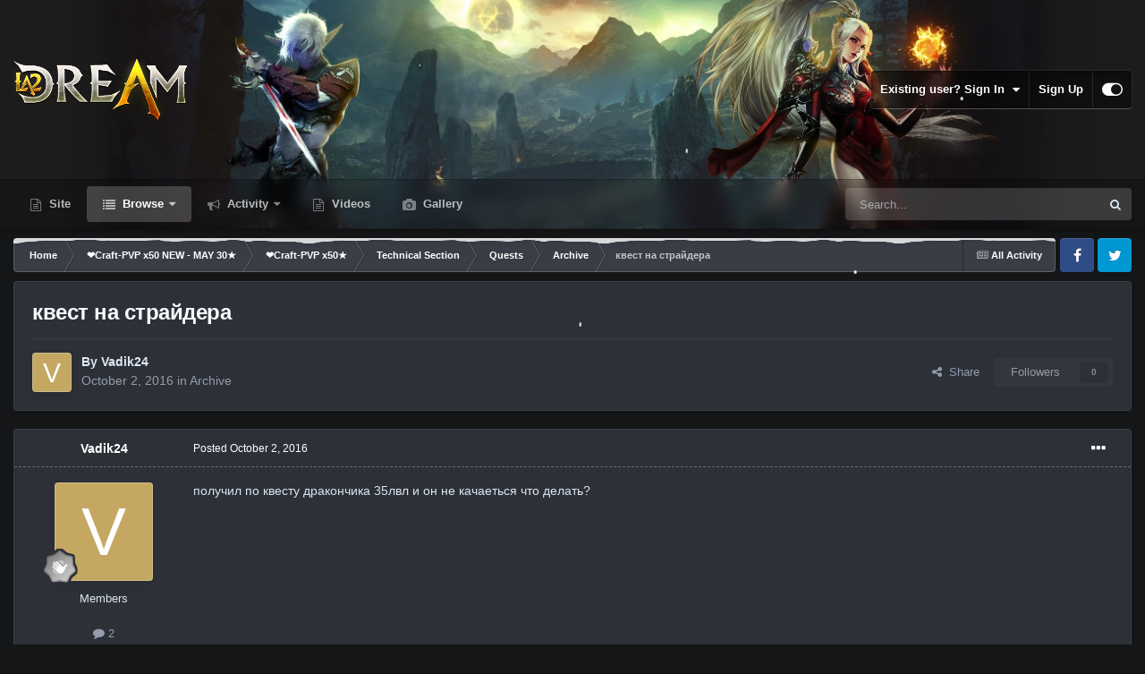

--- FILE ---
content_type: text/html;charset=UTF-8
request_url: https://forum.la2dream.com/topic/2646-%D0%BA%D0%B2%D0%B5%D1%81%D1%82-%D0%BD%D0%B0-%D1%81%D1%82%D1%80%D0%B0%D0%B9%D0%B4%D0%B5%D1%80%D0%B0/
body_size: 18812
content:
<!DOCTYPE html>
<html id="focus" lang="en-US" dir="ltr" 
data-focus-guest
data-focus-group-id='2'
data-focus-theme-id='45'

data-focus-navigation='dropdown'

data-focus-bg='1'
data-holiday='christmas'
data-event-fullscreen='snow'


data-focus-scheme='dark'

data-focus-cookie='45'

data-focus-userlinks='border'
data-focus-post='margin'
data-focus-post-header='border-v'
data-focus-post-controls='transparent buttons'
data-focus-blocks='pages sectiontitle'
data-focus-ui="new-badge transparent-ficon guest-alert" data-globaltemplate='4.7.12'>
	<head>
		<meta charset="utf-8">
        
		<title>квест на страйдера - Archive - La2Dream Forum</title>
		
			<script>
  (function(i,s,o,g,r,a,m){i['GoogleAnalyticsObject']=r;i[r]=i[r]||function(){
  (i[r].q=i[r].q||[]).push(arguments)},i[r].l=1*new Date();a=s.createElement(o),
  m=s.getElementsByTagName(o)[0];a.async=1;a.src=g;m.parentNode.insertBefore(a,m)
  })(window,document,'script','//www.google-analytics.com/analytics.js','ga');

  ga('create', 'UA-62169648-2', 'auto');
  ga('send', 'pageview');

</script>
		
		
		
		

	<meta name="viewport" content="width=device-width, initial-scale=1">



	<meta name="twitter:card" content="summary_large_image" />


	
		<meta name="twitter:site" content="@La2Dream_com" />
	



	
		
			
				<meta property="og:title" content="квест на страйдера">
			
		
	

	
		
			
				<meta property="og:type" content="website">
			
		
	

	
		
			
				<meta property="og:url" content="https://forum.la2dream.com/topic/2646-%D0%BA%D0%B2%D0%B5%D1%81%D1%82-%D0%BD%D0%B0-%D1%81%D1%82%D1%80%D0%B0%D0%B9%D0%B4%D0%B5%D1%80%D0%B0/">
			
		
	

	
		
			
				<meta name="description" content="получил по квесту дракончика 35лвл и он не качаеться что делать?">
			
		
	

	
		
			
				<meta property="og:description" content="получил по квесту дракончика 35лвл и он не качаеться что делать?">
			
		
	

	
		
			
				<meta property="og:updated_time" content="2016-10-02T21:26:32Z">
			
		
	

	
		
			
				<meta property="og:image" content="https://forum.la2dream.com/uploads/monthly_2016_10/Shot00000.jpg.ff24c5a94e75b73b3721b106aa764e3a.jpg">
			
		
	

	
		
			
				<meta property="og:site_name" content="La2Dream Forum">
			
		
	

	
		
			
				<meta property="og:locale" content="en_US">
			
		
	


	
		<link rel="canonical" href="https://forum.la2dream.com/topic/2646-%D0%BA%D0%B2%D0%B5%D1%81%D1%82-%D0%BD%D0%B0-%D1%81%D1%82%D1%80%D0%B0%D0%B9%D0%B4%D0%B5%D1%80%D0%B0/" />
	

<link rel="alternate" type="application/rss+xml" title="Video" href="https://forum.la2dream.com/rss/1-video.xml/" />



<link rel="manifest" href="https://forum.la2dream.com/manifest.webmanifest/">
<meta name="msapplication-config" content="https://forum.la2dream.com/browserconfig.xml/">
<meta name="msapplication-starturl" content="/">
<meta name="application-name" content="La2Dream Forum">
<meta name="apple-mobile-web-app-title" content="La2Dream Forum">

	<meta name="theme-color" content="#111111">










<link rel="preload" href="//forum.la2dream.com/applications/core/interface/font/fontawesome-webfont.woff2?v=4.7.0" as="font" crossorigin="anonymous">
		




	<link rel='stylesheet' href='https://forum.la2dream.com/uploads/css_built_45/341e4a57816af3ba440d891ca87450ff_framework.css?v=5f49d5a7201768441928' media='all'>

	<link rel='stylesheet' href='https://forum.la2dream.com/uploads/css_built_45/05e81b71abe4f22d6eb8d1a929494829_responsive.css?v=5f49d5a7201768441928' media='all'>

	<link rel='stylesheet' href='https://forum.la2dream.com/uploads/css_built_45/20446cf2d164adcc029377cb04d43d17_flags.css?v=5f49d5a7201768441928' media='all'>

	<link rel='stylesheet' href='https://forum.la2dream.com/uploads/css_built_45/976820c38c5bcaf9bf7b6a8dc898910b_videobox.css?v=5f49d5a7201768441928' media='all'>

	<link rel='stylesheet' href='https://forum.la2dream.com/uploads/css_built_45/90eb5adf50a8c640f633d47fd7eb1778_core.css?v=5f49d5a7201768441928' media='all'>

	<link rel='stylesheet' href='https://forum.la2dream.com/uploads/css_built_45/5a0da001ccc2200dc5625c3f3934497d_core_responsive.css?v=5f49d5a7201768441928' media='all'>

	<link rel='stylesheet' href='https://forum.la2dream.com/uploads/css_built_45/62e269ced0fdab7e30e026f1d30ae516_forums.css?v=5f49d5a7201768441928' media='all'>

	<link rel='stylesheet' href='https://forum.la2dream.com/uploads/css_built_45/76e62c573090645fb99a15a363d8620e_forums_responsive.css?v=5f49d5a7201768441928' media='all'>

	<link rel='stylesheet' href='https://forum.la2dream.com/uploads/css_built_45/ebdea0c6a7dab6d37900b9190d3ac77b_topics.css?v=5f49d5a7201768441928' media='all'>





<link rel='stylesheet' href='https://forum.la2dream.com/uploads/css_built_45/258adbb6e4f3e83cd3b355f84e3fa002_custom.css?v=5f49d5a7201768441928' media='all'>




		
<script type='text/javascript'>
var focusHtml = document.getElementById('focus');
var cookieId = focusHtml.getAttribute('data-focus-cookie');

//	['setting-name', enabled-by-default, has-toggle]
var focusSettings = [
	
 ['sticky-header', 1, 1],
	['mobile-footer', 1, 1],
	['fluid', 0, 1],
	['larger-font-size', 0, 1],
	['sticky-author-panel', 0, 1],
	['sticky-sidebar', 0, 1],
	['flip-sidebar', 0, 1],
	['fullscreen-effect', 1, 1],
	
]; 
for(var i = 0; i < focusSettings.length; i++) {
	var settingName = focusSettings[i][0];
	var isDefault = focusSettings[i][1];
	var allowToggle = focusSettings[i][2];
	if(allowToggle){
		var choice = localStorage.getItem(settingName);
		if( (choice === '1') || (!choice && (isDefault)) ){
			focusHtml.classList.add('enable--' + settingName + '');
		}
	} else if(isDefault){
		focusHtml.classList.add('enable--' + settingName + '');
	}
}


</script>

 
		
		
		

	
	<link rel='shortcut icon' href='https://forum.la2dream.com/uploads/monthly_2017_09/favicon.ico.dea16e4a5f21650e8bfc92fe21492e17.ico' type="image/x-icon">

		
 
	</head>
	<body class='ipsApp ipsApp_front ipsJS_none ipsClearfix' data-controller='core.front.core.app' data-message="" data-pageApp='forums' data-pageLocation='front' data-pageModule='forums' data-pageController='topic' data-pageID='2646'  >
		
        

        

		<a href='#ipsLayout_mainArea' class='ipsHide' title='Go to main content on this page' accesskey='m'>Jump to content</a>
			
<div class='focus-mobile-search'>
	<div class='focus-mobile-search__close' data-class='display--focus-mobile-search'><i class="fa fa-times" aria-hidden="true"></i></div>
</div>
			<div class='background-overlay'>
      			<div class='header-wrap focus-sticky-header'>
                  	
<ul id='elMobileNav' class='ipsResponsive_hideDesktop' data-controller='core.front.core.mobileNav'>
	
		
			
			
				
				
			
				
				
			
				
				
			
				
				
			
				
					<li id='elMobileBreadcrumb'>
						<a href='https://forum.la2dream.com/forum/56-archive/'>
							<span>Archive</span>
						</a>
					</li>
				
				
			
				
				
			
		
	
  
	<li class='elMobileNav__home'>
		<a href='https://forum.la2dream.com/'><i class="fa fa-home" aria-hidden="true"></i></a>
	</li>
	
	
	<li >
		<a data-action="defaultStream" href='https://forum.la2dream.com/discover/'><i class="fa fa-newspaper-o" aria-hidden="true"></i></a>
	</li>

	

	
		<li class='ipsJS_show'>
			<a href='https://forum.la2dream.com/search/' data-class='display--focus-mobile-search'><i class='fa fa-search'></i></a>
		</li>
	

	
<li data-focus-editor>
	<a href='#'>
		<i class='fa fa-toggle-on'></i>
	</a>
</li>
<li data-focus-toggle-theme>
	<a href='#'>
		<i class='fa'></i>
	</a>
</li>
  	
	<li data-ipsDrawer data-ipsDrawer-drawerElem='#elMobileDrawer'>
		<a href='#' >
			
			
				
			
			
			
			<i class='fa fa-navicon'></i>
		</a>
	</li>
</ul>
					<div id='ipsLayout_header'>
						<header class='focus-header'>
							<div class='ipsLayout_container'>
								<div class='focus-header-align'>
									
<a class='focus-logo' href='https://forum.la2dream.com/' accesskey='1'>
	
		
		<span class='focus-logo__image'>
			<img src="https://forum.la2dream.com/uploads/monthly_2026_01/test.png.b3b50f3c10d3ada31881033d157db5f2.png.efb2b0abf36c29cdc5db9a22d3cdf6ec.png" alt='La2Dream Forum'>
		</span>
		
			<!-- <span class='focus-logo__text'>
				<span class='focus-logo__name'>LA2DREAM</span>
				<span class='focus-logo__slogan'>Lineage II Interlude</span>
			</span> -->
		
	
</a>
									
										<div class='focus-user'>

	<ul id='elUserNav' class='ipsList_inline cSignedOut ipsResponsive_showDesktop'>
		
		
		
		
			
				<li id='elSignInLink'>
					<a href='https://forum.la2dream.com/login/' data-ipsMenu-closeOnClick="false" data-ipsMenu id='elUserSignIn'>
						Existing user? Sign In &nbsp;<i class='fa fa-caret-down'></i>
					</a>
					
<div id='elUserSignIn_menu' class='ipsMenu ipsMenu_auto ipsHide'>
	<form accept-charset='utf-8' method='post' action='https://forum.la2dream.com/login/'>
		<input type="hidden" name="csrfKey" value="07225aaec0781b616d9b93b1164d818f">
		<input type="hidden" name="ref" value="aHR0cHM6Ly9mb3J1bS5sYTJkcmVhbS5jb20vdG9waWMvMjY0Ni0lRDAlQkElRDAlQjIlRDAlQjUlRDElODElRDElODItJUQwJUJEJUQwJUIwLSVEMSU4MSVEMSU4MiVEMSU4MCVEMCVCMCVEMCVCOSVEMCVCNCVEMCVCNSVEMSU4MCVEMCVCMC8=">
		<div data-role="loginForm">
			
			
			
				
<div class="ipsPad ipsForm ipsForm_vertical">
	<h4 class="ipsType_sectionHead">Sign In</h4>
	<br><br>
	<ul class='ipsList_reset'>
		<li class="ipsFieldRow ipsFieldRow_noLabel ipsFieldRow_fullWidth">
			
			
				<input type="text" placeholder="Display Name or Email Address" name="auth" autocomplete="email">
			
		</li>
		<li class="ipsFieldRow ipsFieldRow_noLabel ipsFieldRow_fullWidth">
			<input type="password" placeholder="Password" name="password" autocomplete="current-password">
		</li>
		<li class="ipsFieldRow ipsFieldRow_checkbox ipsClearfix">
			<span class="ipsCustomInput">
				<input type="checkbox" name="remember_me" id="remember_me_checkbox" value="1" checked aria-checked="true">
				<span></span>
			</span>
			<div class="ipsFieldRow_content">
				<label class="ipsFieldRow_label" for="remember_me_checkbox">Remember me</label>
				<span class="ipsFieldRow_desc">Not recommended on shared computers</span>
			</div>
		</li>
		<li class="ipsFieldRow ipsFieldRow_fullWidth">
			<button type="submit" name="_processLogin" value="usernamepassword" class="ipsButton ipsButton_primary ipsButton_small" id="elSignIn_submit">Sign In</button>
			
				<p class="ipsType_right ipsType_small">
					
						<a href='https://forum.la2dream.com/lostpassword/' data-ipsDialog data-ipsDialog-title='Forgot your password?'>
					
					Forgot your password?</a>
				</p>
			
		</li>
	</ul>
</div>
			
		</div>
	</form>
</div>
				</li>
			
		
		
			<li>
				
					<a href='https://forum.la2dream.com/register/' data-ipsDialog data-ipsDialog-size='narrow' data-ipsDialog-title='Sign Up' id='elRegisterButton'>Sign Up</a>
				
			</li>
		
		
<li class='elUserNav_sep'></li>
<li class='cUserNav_icon ipsJS_show' data-focus-editor>
	<a href='#' data-ipsTooltip>
		<i class='fa fa-toggle-on'></i>
	</a>
</li>
<li class='cUserNav_icon ipsJS_show' data-focus-toggle-theme>
	<a href='#' data-ipsTooltip>
		<i class='fa'></i>
	</a>
</li>

 
	</ul>
</div>
									
								</div>
							</div>
						</header>
						<div class='focus-nav-bar'>
							<div class='secondary-header-align ipsLayout_container ipsFlex ipsFlex-jc:between ipsFlex-ai:center'>
								<div class='focus-nav'>

	<nav  class=' ipsResponsive_showDesktop'>
		<div class='ipsNavBar_primary ipsNavBar_primary--loading ipsLayout_container '>
			<ul data-role="primaryNavBar" class='ipsClearfix'>
				


	
		
		
		<li  id='elNavSecondary_19' data-role="navBarItem" data-navApp="core" data-navExt="CustomItem">
			
			
				<a href="https://la2dream.com/" target='_blank' rel="noopener" data-navItem-id="19" >
					Site<span class='ipsNavBar_active__identifier'></span>
				</a>
			
			
		</li>
	
	

	
		
		
			
		
		<li class='ipsNavBar_active' data-active id='elNavSecondary_1' data-role="navBarItem" data-navApp="core" data-navExt="CustomItem">
			
			
				<a href="https://forum.la2dream.com"  data-navItem-id="1" data-navDefault>
					Browse<span class='ipsNavBar_active__identifier'></span>
				</a>
			
			
				<ul class='ipsNavBar_secondary ' data-role='secondaryNavBar'>
					


	
		
		
			
		
		<li class='ipsNavBar_active' data-active id='elNavSecondary_3' data-role="navBarItem" data-navApp="forums" data-navExt="Forums">
			
			
				<a href="https://forum.la2dream.com"  data-navItem-id="3" data-navDefault>
					Forums<span class='ipsNavBar_active__identifier'></span>
				</a>
			
			
		</li>
	
	

	
	

	
		
		
		<li  id='elNavSecondary_5' data-role="navBarItem" data-navApp="core" data-navExt="StaffDirectory">
			
			
				<a href="https://forum.la2dream.com/staff/"  data-navItem-id="5" >
					Staff<span class='ipsNavBar_active__identifier'></span>
				</a>
			
			
		</li>
	
	

	
		
		
		<li  id='elNavSecondary_6' data-role="navBarItem" data-navApp="core" data-navExt="OnlineUsers">
			
			
				<a href="https://forum.la2dream.com/online/"  data-navItem-id="6" >
					Online Users<span class='ipsNavBar_active__identifier'></span>
				</a>
			
			
		</li>
	
	

					<li class='ipsHide' id='elNavigationMore_1' data-role='navMore'>
						<a href='#' data-ipsMenu data-ipsMenu-appendTo='#elNavigationMore_1' id='elNavigationMore_1_dropdown'>More <i class='fa fa-caret-down'></i></a>
						<ul class='ipsHide ipsMenu ipsMenu_auto' id='elNavigationMore_1_dropdown_menu' data-role='moreDropdown'></ul>
					</li>
				</ul>
			
		</li>
	
	

	
		
		
		<li  id='elNavSecondary_2' data-role="navBarItem" data-navApp="core" data-navExt="CustomItem">
			
			
				<a href="https://forum.la2dream.com/discover/"  data-navItem-id="2" >
					Activity<span class='ipsNavBar_active__identifier'></span>
				</a>
			
			
				<ul class='ipsNavBar_secondary ipsHide' data-role='secondaryNavBar'>
					


	
		
		
		<li  id='elNavSecondary_24' data-role="navBarItem" data-navApp="core" data-navExt="Leaderboard">
			
			
				<a href="https://forum.la2dream.com/leaderboard/"  data-navItem-id="24" >
					Leaderboard<span class='ipsNavBar_active__identifier'></span>
				</a>
			
			
		</li>
	
	

	
		
		
		<li  id='elNavSecondary_7' data-role="navBarItem" data-navApp="core" data-navExt="AllActivity">
			
			
				<a href="https://forum.la2dream.com/discover/"  data-navItem-id="7" >
					All Activity<span class='ipsNavBar_active__identifier'></span>
				</a>
			
			
		</li>
	
	

	
		
		
		<li  id='elNavSecondary_8' data-role="navBarItem" data-navApp="core" data-navExt="YourActivityStreams">
			
			
				<a href="#"  data-navItem-id="8" >
					My Activity Streams<span class='ipsNavBar_active__identifier'></span>
				</a>
			
			
		</li>
	
	

	
		
		
		<li  id='elNavSecondary_9' data-role="navBarItem" data-navApp="core" data-navExt="YourActivityStreamsItem">
			
			
				<a href="https://forum.la2dream.com/discover/unread/"  data-navItem-id="9" >
					Unread Content<span class='ipsNavBar_active__identifier'></span>
				</a>
			
			
		</li>
	
	

	
		
		
		<li  id='elNavSecondary_10' data-role="navBarItem" data-navApp="core" data-navExt="YourActivityStreamsItem">
			
			
				<a href="https://forum.la2dream.com/discover/content-started/"  data-navItem-id="10" >
					Content I Started<span class='ipsNavBar_active__identifier'></span>
				</a>
			
			
		</li>
	
	

	
		
		
		<li  id='elNavSecondary_11' data-role="navBarItem" data-navApp="core" data-navExt="Search">
			
			
				<a href="https://forum.la2dream.com/search/"  data-navItem-id="11" >
					Search<span class='ipsNavBar_active__identifier'></span>
				</a>
			
			
		</li>
	
	

					<li class='ipsHide' id='elNavigationMore_2' data-role='navMore'>
						<a href='#' data-ipsMenu data-ipsMenu-appendTo='#elNavigationMore_2' id='elNavigationMore_2_dropdown'>More <i class='fa fa-caret-down'></i></a>
						<ul class='ipsHide ipsMenu ipsMenu_auto' id='elNavigationMore_2_dropdown_menu' data-role='moreDropdown'></ul>
					</li>
				</ul>
			
		</li>
	
	

	
		
		
		<li  id='elNavSecondary_17' data-role="navBarItem" data-navApp="videobox" data-navExt="Videobox">
			
			
				<a href="https://forum.la2dream.com/video/"  data-navItem-id="17" >
					Videos<span class='ipsNavBar_active__identifier'></span>
				</a>
			
			
		</li>
	
	

	
		
		
		<li  id='elNavSecondary_27' data-role="navBarItem" data-navApp="gallery" data-navExt="Gallery">
			
			
				<a href="https://forum.la2dream.com/gallery/"  data-navItem-id="27" >
					Gallery<span class='ipsNavBar_active__identifier'></span>
				</a>
			
			
		</li>
	
	

	
	

				
				<li class="focus-nav__more focus-nav__more--hidden">
					<a href="#"> More <span class='ipsNavBar_active__identifier'></span></a>
					<ul class='ipsNavBar_secondary'></ul>
				</li>
				
			</ul>
			

	<div id="elSearchWrapper">
		<div id='elSearch' data-controller="core.front.core.quickSearch">
			<form accept-charset='utf-8' action='//forum.la2dream.com/search/?do=quicksearch' method='post'>
                <input type='search' id='elSearchField' placeholder='Search...' name='q' autocomplete='off' aria-label='Search'>
                <details class='cSearchFilter'>
                    <summary class='cSearchFilter__text'></summary>
                    <ul class='cSearchFilter__menu'>
                        
                        <li><label><input type="radio" name="type" value="all" ><span class='cSearchFilter__menuText'>Everywhere</span></label></li>
                        
                            
                                <li><label><input type="radio" name="type" value='contextual_{&quot;type&quot;:&quot;forums_topic&quot;,&quot;nodes&quot;:56}' checked><span class='cSearchFilter__menuText'>This Forum</span></label></li>
                            
                                <li><label><input type="radio" name="type" value='contextual_{&quot;type&quot;:&quot;forums_topic&quot;,&quot;item&quot;:2646}' checked><span class='cSearchFilter__menuText'>This Topic</span></label></li>
                            
                        
                        
                            <li><label><input type="radio" name="type" value="forums_topic"><span class='cSearchFilter__menuText'>Topics</span></label></li>
                        
                            <li><label><input type="radio" name="type" value="core_statuses_status"><span class='cSearchFilter__menuText'>Status Updates</span></label></li>
                        
                            <li><label><input type="radio" name="type" value="videobox_video"><span class='cSearchFilter__menuText'>Videos</span></label></li>
                        
                            <li><label><input type="radio" name="type" value="gallery_image"><span class='cSearchFilter__menuText'>Images</span></label></li>
                        
                            <li><label><input type="radio" name="type" value="gallery_album_item"><span class='cSearchFilter__menuText'>Albums</span></label></li>
                        
                            <li><label><input type="radio" name="type" value="core_members"><span class='cSearchFilter__menuText'>Members</span></label></li>
                        
                    </ul>
                </details>
				<button class='cSearchSubmit' type="submit" aria-label='Search'><i class="fa fa-search"></i></button>
			</form>
		</div>
	</div>

		</div>
	</nav>
</div>
								
									<div class='focus-search'></div>
								
							</div>
						</div>
					</div>
				</div>
		<main id='ipsLayout_body' class='ipsLayout_container'>
			<div class='focus-content'>
				<div class='focus-content-padding'>
					<div id='ipsLayout_contentArea'>
						<div class='focus-precontent'>
							<div class='focus-breadcrumb'>
								
<nav class='ipsBreadcrumb ipsBreadcrumb_top ipsFaded_withHover'>
	

	<ul class='ipsList_inline ipsPos_right'>
		
		<li >
			<a data-action="defaultStream" class='ipsType_light '  href='https://forum.la2dream.com/discover/'><i class="fa fa-newspaper-o" aria-hidden="true"></i> <span>All Activity</span></a>
		</li>
		
	</ul>

	<ul data-role="breadcrumbList">
		<li>
			<a title="Home" href='https://forum.la2dream.com/'>
				<span>Home <i class='fa fa-angle-right'></i></span>
			</a>
		</li>
		
		
			<li>
				
					<a href='https://forum.la2dream.com/forum/7-%E2%9D%A4craft-pvp-x50-new-may-30%E2%98%85/'>
						<span>❤Craft-PVP x50 NEW - MAY 30★ <i class='fa fa-angle-right' aria-hidden="true"></i></span>
					</a>
				
			</li>
		
			<li>
				
					<a href='https://forum.la2dream.com/forum/143-%E2%9D%A4craft-pvp-x50%E2%98%85/'>
						<span>❤Craft-PVP x50★ <i class='fa fa-angle-right' aria-hidden="true"></i></span>
					</a>
				
			</li>
		
			<li>
				
					<a href='https://forum.la2dream.com/forum/14-technical-section/'>
						<span>Technical Section <i class='fa fa-angle-right' aria-hidden="true"></i></span>
					</a>
				
			</li>
		
			<li>
				
					<a href='https://forum.la2dream.com/forum/18-quests/'>
						<span>Quests <i class='fa fa-angle-right' aria-hidden="true"></i></span>
					</a>
				
			</li>
		
			<li>
				
					<a href='https://forum.la2dream.com/forum/56-archive/'>
						<span>Archive <i class='fa fa-angle-right' aria-hidden="true"></i></span>
					</a>
				
			</li>
		
			<li>
				
					квест на страйдера
				
			</li>
		
	</ul>
</nav>
								

<ul class='focus-social focus-social--iconOnly'>
	<li><a href='#facebook.com' target="_blank" rel="noopener"><span>Facebook</span></a></li>
<li><a href='#twitter.com' target="_blank" rel="noopener"><span>Twitter</span></a></li>
</ul>

							</div>
						</div>
						






						<div id='ipsLayout_contentWrapper'>
							
							<div id='ipsLayout_mainArea'>
								
								
								
								
								

	




								



<div class='ipsPageHeader ipsResponsive_pull ipsBox ipsPadding sm:ipsPadding:half ipsMargin_bottom'>
		
	
	<div class='ipsFlex ipsFlex-ai:center ipsFlex-fw:wrap ipsGap:4'>
		<div class='ipsFlex-flex:11'>
			<h1 class='ipsType_pageTitle ipsContained_container'>
				

				
				
					<span class='ipsType_break ipsContained'>
						<span>квест на страйдера</span>
					</span>
				
			</h1>
			
			
		</div>
		
	</div>
	<hr class='ipsHr'>
	<div class='ipsPageHeader__meta ipsFlex ipsFlex-jc:between ipsFlex-ai:center ipsFlex-fw:wrap ipsGap:3'>
		<div class='ipsFlex-flex:11'>
			<div class='ipsPhotoPanel ipsPhotoPanel_mini ipsPhotoPanel_notPhone ipsClearfix'>
				


	<a href="https://forum.la2dream.com/profile/4165-vadik24/" rel="nofollow" data-ipsHover data-ipsHover-width="370" data-ipsHover-target="https://forum.la2dream.com/profile/4165-vadik24/?do=hovercard" class="ipsUserPhoto ipsUserPhoto_mini" title="Go to Vadik24's profile">
		<img src='data:image/svg+xml,%3Csvg%20xmlns%3D%22http%3A%2F%2Fwww.w3.org%2F2000%2Fsvg%22%20viewBox%3D%220%200%201024%201024%22%20style%3D%22background%3A%23c4a862%22%3E%3Cg%3E%3Ctext%20text-anchor%3D%22middle%22%20dy%3D%22.35em%22%20x%3D%22512%22%20y%3D%22512%22%20fill%3D%22%23ffffff%22%20font-size%3D%22700%22%20font-family%3D%22-apple-system%2C%20BlinkMacSystemFont%2C%20Roboto%2C%20Helvetica%2C%20Arial%2C%20sans-serif%22%3EV%3C%2Ftext%3E%3C%2Fg%3E%3C%2Fsvg%3E' alt='Vadik24' loading="lazy">
	</a>

				<div>
					<p class='ipsType_reset ipsType_blendLinks'>
						<span class='ipsType_normal'>
						
							<strong>By 




	
<a href="https://forum.la2dream.com/profile/4165-vadik24/" rel="nofollow" data-ipshover data-ipshover-width="370" data-ipshover-target="https://forum.la2dream.com/profile/4165-vadik24/?do=hovercard&amp;referrer=https%253A%252F%252Fforum.la2dream.com%252Ftopic%252F2646-%2525D0%2525BA%2525D0%2525B2%2525D0%2525B5%2525D1%252581%2525D1%252582-%2525D0%2525BD%2525D0%2525B0-%2525D1%252581%2525D1%252582%2525D1%252580%2525D0%2525B0%2525D0%2525B9%2525D0%2525B4%2525D0%2525B5%2525D1%252580%2525D0%2525B0%252F" title="Go to Vadik24's profile" class="ipsType_break">Vadik24</a></strong><br />
							<span class='ipsType_light'><time datetime='2016-10-02T08:07:04Z' title='10/02/2016 08:07  AM' data-short='9 yr'>October 2, 2016</time> in <a href="https://forum.la2dream.com/forum/56-archive/">Archive</a></span>
						
						</span>
					</p>
				</div>
			</div>
		</div>
		
			<div class='ipsFlex-flex:01 ipsResponsive_hidePhone'>
				<div class='ipsShareLinks'>
					
						


    <a href='#elShareItem_1608030842_menu' id='elShareItem_1608030842' data-ipsMenu class='ipsShareButton ipsButton ipsButton_verySmall ipsButton_link ipsButton_link--light'>
        <span><i class='fa fa-share-alt'></i></span> &nbsp;Share
    </a>

    <div class='ipsPadding ipsMenu ipsMenu_normal ipsHide' id='elShareItem_1608030842_menu' data-controller="core.front.core.sharelink">
        
        
        <span data-ipsCopy data-ipsCopy-flashmessage>
            <a href="https://forum.la2dream.com/topic/2646-%D0%BA%D0%B2%D0%B5%D1%81%D1%82-%D0%BD%D0%B0-%D1%81%D1%82%D1%80%D0%B0%D0%B9%D0%B4%D0%B5%D1%80%D0%B0/" class="ipsButton ipsButton_light ipsButton_small ipsButton_fullWidth" data-role="copyButton" data-clipboard-text="https://forum.la2dream.com/topic/2646-%D0%BA%D0%B2%D0%B5%D1%81%D1%82-%D0%BD%D0%B0-%D1%81%D1%82%D1%80%D0%B0%D0%B9%D0%B4%D0%B5%D1%80%D0%B0/" data-ipstooltip title='Copy Link to Clipboard'><i class="fa fa-clone"></i> https://forum.la2dream.com/topic/2646-%D0%BA%D0%B2%D0%B5%D1%81%D1%82-%D0%BD%D0%B0-%D1%81%D1%82%D1%80%D0%B0%D0%B9%D0%B4%D0%B5%D1%80%D0%B0/</a>
        </span>
        <ul class='ipsShareLinks ipsMargin_top:half'>
            
                <li>
<style>
	.cShareLink_telegram {background:transparent;}
	.cShareLink_telegram > i {color: #0088cc;font-size: 28px;}
</style>
<a href="https://t.me/share/url?url=https%3A%2F%2Fforum.la2dream.com%2Ftopic%2F2646-%25D0%25BA%25D0%25B2%25D0%25B5%25D1%2581%25D1%2582-%25D0%25BD%25D0%25B0-%25D1%2581%25D1%2582%25D1%2580%25D0%25B0%25D0%25B9%25D0%25B4%25D0%25B5%25D1%2580%25D0%25B0%2F&amp;title=%D0%BA%D0%B2%D0%B5%D1%81%D1%82+%D0%BD%D0%B0+%D1%81%D1%82%D1%80%D0%B0%D0%B9%D0%B4%D0%B5%D1%80%D0%B0" class="cShareLink cShareLink_telegram" target="_blank" data-role="shareLink" title='Share to Telegram' data-ipsTooltip rel='noopener'>
	<i class="fa fa-telegram"></i>
</a></li>
            
                <li>
<a href="https://x.com/share?url=https%3A%2F%2Fforum.la2dream.com%2Ftopic%2F2646-%2525D0%2525BA%2525D0%2525B2%2525D0%2525B5%2525D1%252581%2525D1%252582-%2525D0%2525BD%2525D0%2525B0-%2525D1%252581%2525D1%252582%2525D1%252580%2525D0%2525B0%2525D0%2525B9%2525D0%2525B4%2525D0%2525B5%2525D1%252580%2525D0%2525B0%2F" class="cShareLink cShareLink_x" target="_blank" data-role="shareLink" title='Share on X' data-ipsTooltip rel='nofollow noopener'>
    <i class="fa fa-x"></i>
</a></li>
            
                <li>
<a href="https://www.facebook.com/sharer/sharer.php?u=https%3A%2F%2Fforum.la2dream.com%2Ftopic%2F2646-%25D0%25BA%25D0%25B2%25D0%25B5%25D1%2581%25D1%2582-%25D0%25BD%25D0%25B0-%25D1%2581%25D1%2582%25D1%2580%25D0%25B0%25D0%25B9%25D0%25B4%25D0%25B5%25D1%2580%25D0%25B0%2F" class="cShareLink cShareLink_facebook" target="_blank" data-role="shareLink" title='Share on Facebook' data-ipsTooltip rel='noopener nofollow'>
	<i class="fa fa-facebook"></i>
</a></li>
            
                <li>
<a href="https://www.reddit.com/submit?url=https%3A%2F%2Fforum.la2dream.com%2Ftopic%2F2646-%25D0%25BA%25D0%25B2%25D0%25B5%25D1%2581%25D1%2582-%25D0%25BD%25D0%25B0-%25D1%2581%25D1%2582%25D1%2580%25D0%25B0%25D0%25B9%25D0%25B4%25D0%25B5%25D1%2580%25D0%25B0%2F&amp;title=%D0%BA%D0%B2%D0%B5%D1%81%D1%82+%D0%BD%D0%B0+%D1%81%D1%82%D1%80%D0%B0%D0%B9%D0%B4%D0%B5%D1%80%D0%B0" rel="nofollow noopener" class="cShareLink cShareLink_reddit" target="_blank" title='Share on Reddit' data-ipsTooltip>
	<i class="fa fa-reddit"></i>
</a></li>
            
                <li>
<a href="https://www.linkedin.com/shareArticle?mini=true&amp;url=https%3A%2F%2Fforum.la2dream.com%2Ftopic%2F2646-%25D0%25BA%25D0%25B2%25D0%25B5%25D1%2581%25D1%2582-%25D0%25BD%25D0%25B0-%25D1%2581%25D1%2582%25D1%2580%25D0%25B0%25D0%25B9%25D0%25B4%25D0%25B5%25D1%2580%25D0%25B0%2F&amp;title=%D0%BA%D0%B2%D0%B5%D1%81%D1%82+%D0%BD%D0%B0+%D1%81%D1%82%D1%80%D0%B0%D0%B9%D0%B4%D0%B5%D1%80%D0%B0" rel="nofollow noopener" class="cShareLink cShareLink_linkedin" target="_blank" data-role="shareLink" title='Share on LinkedIn' data-ipsTooltip>
	<i class="fa fa-linkedin"></i>
</a></li>
            
                <li>
<a href="https://pinterest.com/pin/create/button/?url=https://forum.la2dream.com/topic/2646-%25D0%25BA%25D0%25B2%25D0%25B5%25D1%2581%25D1%2582-%25D0%25BD%25D0%25B0-%25D1%2581%25D1%2582%25D1%2580%25D0%25B0%25D0%25B9%25D0%25B4%25D0%25B5%25D1%2580%25D0%25B0/&amp;media=" class="cShareLink cShareLink_pinterest" rel="nofollow noopener" target="_blank" data-role="shareLink" title='Share on Pinterest' data-ipsTooltip>
	<i class="fa fa-pinterest"></i>
</a></li>
            
        </ul>
        
            <hr class='ipsHr'>
            <button class='ipsHide ipsButton ipsButton_verySmall ipsButton_light ipsButton_fullWidth ipsMargin_top:half' data-controller='core.front.core.webshare' data-role='webShare' data-webShareTitle='квест на страйдера' data-webShareText='квест на страйдера' data-webShareUrl='https://forum.la2dream.com/topic/2646-%D0%BA%D0%B2%D0%B5%D1%81%D1%82-%D0%BD%D0%B0-%D1%81%D1%82%D1%80%D0%B0%D0%B9%D0%B4%D0%B5%D1%80%D0%B0/'>More sharing options...</button>
        
    </div>

					
					
                    

					



					

<div data-followApp='forums' data-followArea='topic' data-followID='2646' data-controller='core.front.core.followButton'>
	

	<a href='https://forum.la2dream.com/login/' rel="nofollow" class="ipsFollow ipsPos_middle ipsButton ipsButton_light ipsButton_verySmall ipsButton_disabled" data-role="followButton" data-ipsTooltip title='Sign in to follow this'>
		<span>Followers</span>
		<span class='ipsCommentCount'>0</span>
	</a>

</div>
				</div>
			</div>
					
	</div>
	
	
</div>








<div class='ipsClearfix'>
	<ul class="ipsToolList ipsToolList_horizontal ipsClearfix ipsSpacer_both ipsResponsive_hidePhone">
		
		
		
	</ul>
</div>

<div id='comments' data-controller='core.front.core.commentFeed,forums.front.topic.view, core.front.core.ignoredComments' data-autoPoll data-baseURL='https://forum.la2dream.com/topic/2646-%D0%BA%D0%B2%D0%B5%D1%81%D1%82-%D0%BD%D0%B0-%D1%81%D1%82%D1%80%D0%B0%D0%B9%D0%B4%D0%B5%D1%80%D0%B0/' data-lastPage data-feedID='topic-2646' class='cTopic ipsClear ipsSpacer_top'>
	
			
	

	

<div data-controller='core.front.core.recommendedComments' data-url='https://forum.la2dream.com/topic/2646-%D0%BA%D0%B2%D0%B5%D1%81%D1%82-%D0%BD%D0%B0-%D1%81%D1%82%D1%80%D0%B0%D0%B9%D0%B4%D0%B5%D1%80%D0%B0/?recommended=comments' class='ipsRecommendedComments ipsHide'>
	<div data-role="recommendedComments">
		<h2 class='ipsType_sectionHead ipsType_large ipsType_bold ipsMargin_bottom'>Recommended Posts</h2>
		
	</div>
</div>
	
	<div id="elPostFeed" data-role='commentFeed' data-controller='core.front.core.moderation' >
		<form action="https://forum.la2dream.com/topic/2646-%D0%BA%D0%B2%D0%B5%D1%81%D1%82-%D0%BD%D0%B0-%D1%81%D1%82%D1%80%D0%B0%D0%B9%D0%B4%D0%B5%D1%80%D0%B0/?csrfKey=07225aaec0781b616d9b93b1164d818f&amp;do=multimodComment" method="post" data-ipsPageAction data-role='moderationTools'>
			
			
				

					

					
					



<a id="findComment-25074"></a>


	
		
	
	
		
		
<a id="comment-25074"></a>
<article  id="elComment_25074" class="cPost ipsBox ipsResponsive_pull  ipsComment  ipsComment_parent ipsClearfix ipsClear ipsColumns ipsColumns_noSpacing ipsColumns_collapsePhone    ">
	

	

	<div class="cAuthorPane_mobile ipsResponsive_showPhone">
		<div class="cAuthorPane_photo">
			<div class="cAuthorPane_photoWrap">
				


	<a href="https://forum.la2dream.com/profile/4165-vadik24/" rel="nofollow" data-ipsHover data-ipsHover-width="370" data-ipsHover-target="https://forum.la2dream.com/profile/4165-vadik24/?do=hovercard" class="ipsUserPhoto ipsUserPhoto_large" title="Go to Vadik24's profile">
		<img src='data:image/svg+xml,%3Csvg%20xmlns%3D%22http%3A%2F%2Fwww.w3.org%2F2000%2Fsvg%22%20viewBox%3D%220%200%201024%201024%22%20style%3D%22background%3A%23c4a862%22%3E%3Cg%3E%3Ctext%20text-anchor%3D%22middle%22%20dy%3D%22.35em%22%20x%3D%22512%22%20y%3D%22512%22%20fill%3D%22%23ffffff%22%20font-size%3D%22700%22%20font-family%3D%22-apple-system%2C%20BlinkMacSystemFont%2C%20Roboto%2C%20Helvetica%2C%20Arial%2C%20sans-serif%22%3EV%3C%2Ftext%3E%3C%2Fg%3E%3C%2Fsvg%3E' alt='Vadik24' loading="lazy">
	</a>

				
				
					<a href="https://forum.la2dream.com/profile/4165-vadik24/badges/" rel="nofollow">
						
<img src='https://forum.la2dream.com/uploads/monthly_2023_03/1_Newbie.svg' loading="lazy" alt="Newbie" class="cAuthorPane_badge cAuthorPane_badge--rank ipsOutline ipsOutline:2px" data-ipsTooltip title="Rank: Newbie (1/14)">
					</a>
				
			</div>
		</div>
		<div class="cAuthorPane_content">
			<h3 class="ipsType_sectionHead cAuthorPane_author ipsType_break ipsType_blendLinks ipsFlex ipsFlex-ai:center">
				




	
<a href="https://forum.la2dream.com/profile/4165-vadik24/" rel="nofollow" data-ipshover data-ipshover-width="370" data-ipshover-target="https://forum.la2dream.com/profile/4165-vadik24/?do=hovercard&amp;referrer=https%253A%252F%252Fforum.la2dream.com%252Ftopic%252F2646-%2525D0%2525BA%2525D0%2525B2%2525D0%2525B5%2525D1%252581%2525D1%252582-%2525D0%2525BD%2525D0%2525B0-%2525D1%252581%2525D1%252582%2525D1%252580%2525D0%2525B0%2525D0%2525B9%2525D0%2525B4%2525D0%2525B5%2525D1%252580%2525D0%2525B0%252F" title="Go to Vadik24's profile" class="ipsType_break">Vadik24</a>
			</h3>
			<div class="ipsType_light ipsType_reset">
			    <a href="https://forum.la2dream.com/topic/2646-%D0%BA%D0%B2%D0%B5%D1%81%D1%82-%D0%BD%D0%B0-%D1%81%D1%82%D1%80%D0%B0%D0%B9%D0%B4%D0%B5%D1%80%D0%B0/#findComment-25074" rel="nofollow" class="ipsType_blendLinks">Posted <time datetime='2016-10-02T08:07:04Z' title='10/02/2016 08:07  AM' data-short='9 yr'>October 2, 2016</time></a>
				
			</div>
		</div>
	</div>
	<aside class="ipsComment_author cAuthorPane ipsColumn ipsColumn_medium ipsResponsive_hidePhone">
		<h3 class="ipsType_sectionHead cAuthorPane_author ipsType_blendLinks ipsType_break">
<strong>




	
<a href="https://forum.la2dream.com/profile/4165-vadik24/" rel="nofollow" data-ipshover data-ipshover-width="370" data-ipshover-target="https://forum.la2dream.com/profile/4165-vadik24/?do=hovercard&amp;referrer=https%253A%252F%252Fforum.la2dream.com%252Ftopic%252F2646-%2525D0%2525BA%2525D0%2525B2%2525D0%2525B5%2525D1%252581%2525D1%252582-%2525D0%2525BD%2525D0%2525B0-%2525D1%252581%2525D1%252582%2525D1%252580%2525D0%2525B0%2525D0%2525B9%2525D0%2525B4%2525D0%2525B5%2525D1%252580%2525D0%2525B0%252F" title="Go to Vadik24's profile" class="ipsType_break">Vadik24</a></strong>
			
		</h3>
		<ul class="cAuthorPane_info ipsList_reset">
			<li data-role="photo" class="cAuthorPane_photo">
				<div class="cAuthorPane_photoWrap">
					


	<a href="https://forum.la2dream.com/profile/4165-vadik24/" rel="nofollow" data-ipsHover data-ipsHover-width="370" data-ipsHover-target="https://forum.la2dream.com/profile/4165-vadik24/?do=hovercard" class="ipsUserPhoto ipsUserPhoto_large" title="Go to Vadik24's profile">
		<img src='data:image/svg+xml,%3Csvg%20xmlns%3D%22http%3A%2F%2Fwww.w3.org%2F2000%2Fsvg%22%20viewBox%3D%220%200%201024%201024%22%20style%3D%22background%3A%23c4a862%22%3E%3Cg%3E%3Ctext%20text-anchor%3D%22middle%22%20dy%3D%22.35em%22%20x%3D%22512%22%20y%3D%22512%22%20fill%3D%22%23ffffff%22%20font-size%3D%22700%22%20font-family%3D%22-apple-system%2C%20BlinkMacSystemFont%2C%20Roboto%2C%20Helvetica%2C%20Arial%2C%20sans-serif%22%3EV%3C%2Ftext%3E%3C%2Fg%3E%3C%2Fsvg%3E' alt='Vadik24' loading="lazy">
	</a>

					
					
						
<img src='https://forum.la2dream.com/uploads/monthly_2023_03/1_Newbie.svg' loading="lazy" alt="Newbie" class="cAuthorPane_badge cAuthorPane_badge--rank ipsOutline ipsOutline:2px" data-ipsTooltip title="Rank: Newbie (1/14)">
					
				</div>
			</li>
			
				<li data-role="group">Members</li>
				
			
			
				<li data-role="stats" class="ipsMargin_top">
					<ul class="ipsList_reset ipsType_light ipsFlex ipsFlex-ai:center ipsFlex-jc:center ipsGap_row:2 cAuthorPane_stats">
						<li>
							
								<a href="https://forum.la2dream.com/profile/4165-vadik24/content/" rel="nofollow" title="2 posts" data-ipstooltip class="ipsType_blendLinks">
							
								<i class="fa fa-comment"></i> 2
							
								</a>
							
						</li>
						
					</ul>
				</li>
			
			
				

			
		</ul>
	</aside>
	<div class="ipsColumn ipsColumn_fluid ipsMargin:none">
		

<div id="comment-25074_wrap" data-controller="core.front.core.comment" data-commentapp="forums" data-commenttype="forums" data-commentid="25074" data-quotedata="{&quot;userid&quot;:4165,&quot;username&quot;:&quot;Vadik24&quot;,&quot;timestamp&quot;:1475395624,&quot;contentapp&quot;:&quot;forums&quot;,&quot;contenttype&quot;:&quot;forums&quot;,&quot;contentid&quot;:2646,&quot;contentclass&quot;:&quot;forums_Topic&quot;,&quot;contentcommentid&quot;:25074}" class="ipsComment_content ipsType_medium">

	<div class="ipsComment_meta ipsType_light ipsFlex ipsFlex-ai:center ipsFlex-jc:between ipsFlex-fd:row-reverse">
		<div class="ipsType_light ipsType_reset ipsType_blendLinks ipsComment_toolWrap">
			<div class="ipsResponsive_hidePhone ipsComment_badges">
				<ul class="ipsList_reset ipsFlex ipsFlex-jc:end ipsFlex-fw:wrap ipsGap:2 ipsGap_row:1">
					
					
					
					
					
				</ul>
			</div>
			<ul class="ipsList_reset ipsComment_tools">
				<li>
					<a href="#elControls_25074_menu" class="ipsComment_ellipsis" id="elControls_25074" title="More options..." data-ipsmenu data-ipsmenu-appendto="#comment-25074_wrap"><i class="fa fa-ellipsis-h"></i></a>
					<ul id="elControls_25074_menu" class="ipsMenu ipsMenu_narrow ipsHide">
						
							<li class="ipsMenu_item"><a href="https://forum.la2dream.com/topic/2646-%D0%BA%D0%B2%D0%B5%D1%81%D1%82-%D0%BD%D0%B0-%D1%81%D1%82%D1%80%D0%B0%D0%B9%D0%B4%D0%B5%D1%80%D0%B0/?do=reportComment&amp;comment=25074" data-ipsdialog data-ipsdialog-remotesubmit data-ipsdialog-size="medium" data-ipsdialog-flashmessage="Thanks for your report." data-ipsdialog-title="Report post"  data-action="reportComment" title="Report this content">Report</a></li>
						
						
                        
						
						
						
							
								
							
							
							
							
							
							
						
					</ul>
				</li>
				
			</ul>
		</div>

		<div class="ipsType_reset ipsResponsive_hidePhone">
		   
		   Posted <time datetime='2016-10-02T08:07:04Z' title='10/02/2016 08:07  AM' data-short='9 yr'>October 2, 2016</time>
		   
			
			<span class="ipsResponsive_hidePhone">
				
				
			</span>
		</div>
	</div>

	

    

	<div class="cPost_contentWrap">
		
		<div data-role="commentContent" class="ipsType_normal ipsType_richText ipsPadding_bottom ipsContained" data-controller="core.front.core.lightboxedImages">
			<p>
	получил по квесту дракончика 35лвл и он не качаеться что делать?
</p>

			
		</div>

		

		
	</div>

	
    
</div>

	</div>
</article>

					
					
					
				

					

					
					



<a id="findComment-25218"></a>


	
		
	
	
		
		
<a id="comment-25218"></a>
<article  id="elComment_25218" class="cPost ipsBox ipsResponsive_pull  ipsComment  ipsComment_parent ipsClearfix ipsClear ipsColumns ipsColumns_noSpacing ipsColumns_collapsePhone    ">
	

	

	<div class="cAuthorPane_mobile ipsResponsive_showPhone">
		<div class="cAuthorPane_photo">
			<div class="cAuthorPane_photoWrap">
				


	<a href="https://forum.la2dream.com/profile/4165-vadik24/" rel="nofollow" data-ipsHover data-ipsHover-width="370" data-ipsHover-target="https://forum.la2dream.com/profile/4165-vadik24/?do=hovercard" class="ipsUserPhoto ipsUserPhoto_large" title="Go to Vadik24's profile">
		<img src='data:image/svg+xml,%3Csvg%20xmlns%3D%22http%3A%2F%2Fwww.w3.org%2F2000%2Fsvg%22%20viewBox%3D%220%200%201024%201024%22%20style%3D%22background%3A%23c4a862%22%3E%3Cg%3E%3Ctext%20text-anchor%3D%22middle%22%20dy%3D%22.35em%22%20x%3D%22512%22%20y%3D%22512%22%20fill%3D%22%23ffffff%22%20font-size%3D%22700%22%20font-family%3D%22-apple-system%2C%20BlinkMacSystemFont%2C%20Roboto%2C%20Helvetica%2C%20Arial%2C%20sans-serif%22%3EV%3C%2Ftext%3E%3C%2Fg%3E%3C%2Fsvg%3E' alt='Vadik24' loading="lazy">
	</a>

				
				
					<a href="https://forum.la2dream.com/profile/4165-vadik24/badges/" rel="nofollow">
						
<img src='https://forum.la2dream.com/uploads/monthly_2023_03/1_Newbie.svg' loading="lazy" alt="Newbie" class="cAuthorPane_badge cAuthorPane_badge--rank ipsOutline ipsOutline:2px" data-ipsTooltip title="Rank: Newbie (1/14)">
					</a>
				
			</div>
		</div>
		<div class="cAuthorPane_content">
			<h3 class="ipsType_sectionHead cAuthorPane_author ipsType_break ipsType_blendLinks ipsFlex ipsFlex-ai:center">
				




	
<a href="https://forum.la2dream.com/profile/4165-vadik24/" rel="nofollow" data-ipshover data-ipshover-width="370" data-ipshover-target="https://forum.la2dream.com/profile/4165-vadik24/?do=hovercard&amp;referrer=https%253A%252F%252Fforum.la2dream.com%252Ftopic%252F2646-%2525D0%2525BA%2525D0%2525B2%2525D0%2525B5%2525D1%252581%2525D1%252582-%2525D0%2525BD%2525D0%2525B0-%2525D1%252581%2525D1%252582%2525D1%252580%2525D0%2525B0%2525D0%2525B9%2525D0%2525B4%2525D0%2525B5%2525D1%252580%2525D0%2525B0%252F" title="Go to Vadik24's profile" class="ipsType_break">Vadik24</a>
			</h3>
			<div class="ipsType_light ipsType_reset">
			    <a href="https://forum.la2dream.com/topic/2646-%D0%BA%D0%B2%D0%B5%D1%81%D1%82-%D0%BD%D0%B0-%D1%81%D1%82%D1%80%D0%B0%D0%B9%D0%B4%D0%B5%D1%80%D0%B0/#findComment-25218" rel="nofollow" class="ipsType_blendLinks">Posted <time datetime='2016-10-02T18:30:20Z' title='10/02/2016 06:30  PM' data-short='9 yr'>October 2, 2016</time></a>
				
			</div>
		</div>
	</div>
	<aside class="ipsComment_author cAuthorPane ipsColumn ipsColumn_medium ipsResponsive_hidePhone">
		<h3 class="ipsType_sectionHead cAuthorPane_author ipsType_blendLinks ipsType_break">
<strong>




	
<a href="https://forum.la2dream.com/profile/4165-vadik24/" rel="nofollow" data-ipshover data-ipshover-width="370" data-ipshover-target="https://forum.la2dream.com/profile/4165-vadik24/?do=hovercard&amp;referrer=https%253A%252F%252Fforum.la2dream.com%252Ftopic%252F2646-%2525D0%2525BA%2525D0%2525B2%2525D0%2525B5%2525D1%252581%2525D1%252582-%2525D0%2525BD%2525D0%2525B0-%2525D1%252581%2525D1%252582%2525D1%252580%2525D0%2525B0%2525D0%2525B9%2525D0%2525B4%2525D0%2525B5%2525D1%252580%2525D0%2525B0%252F" title="Go to Vadik24's profile" class="ipsType_break">Vadik24</a></strong>
			
		</h3>
		<ul class="cAuthorPane_info ipsList_reset">
			<li data-role="photo" class="cAuthorPane_photo">
				<div class="cAuthorPane_photoWrap">
					


	<a href="https://forum.la2dream.com/profile/4165-vadik24/" rel="nofollow" data-ipsHover data-ipsHover-width="370" data-ipsHover-target="https://forum.la2dream.com/profile/4165-vadik24/?do=hovercard" class="ipsUserPhoto ipsUserPhoto_large" title="Go to Vadik24's profile">
		<img src='data:image/svg+xml,%3Csvg%20xmlns%3D%22http%3A%2F%2Fwww.w3.org%2F2000%2Fsvg%22%20viewBox%3D%220%200%201024%201024%22%20style%3D%22background%3A%23c4a862%22%3E%3Cg%3E%3Ctext%20text-anchor%3D%22middle%22%20dy%3D%22.35em%22%20x%3D%22512%22%20y%3D%22512%22%20fill%3D%22%23ffffff%22%20font-size%3D%22700%22%20font-family%3D%22-apple-system%2C%20BlinkMacSystemFont%2C%20Roboto%2C%20Helvetica%2C%20Arial%2C%20sans-serif%22%3EV%3C%2Ftext%3E%3C%2Fg%3E%3C%2Fsvg%3E' alt='Vadik24' loading="lazy">
	</a>

					
					
						
<img src='https://forum.la2dream.com/uploads/monthly_2023_03/1_Newbie.svg' loading="lazy" alt="Newbie" class="cAuthorPane_badge cAuthorPane_badge--rank ipsOutline ipsOutline:2px" data-ipsTooltip title="Rank: Newbie (1/14)">
					
				</div>
			</li>
			
				<li data-role="group">Members</li>
				
			
			
				<li data-role="stats" class="ipsMargin_top">
					<ul class="ipsList_reset ipsType_light ipsFlex ipsFlex-ai:center ipsFlex-jc:center ipsGap_row:2 cAuthorPane_stats">
						<li>
							
								<a href="https://forum.la2dream.com/profile/4165-vadik24/content/" rel="nofollow" title="2 posts" data-ipstooltip class="ipsType_blendLinks">
							
								<i class="fa fa-comment"></i> 2
							
								</a>
							
						</li>
						
					</ul>
				</li>
			
			
				

			
		</ul>
	</aside>
	<div class="ipsColumn ipsColumn_fluid ipsMargin:none">
		

<div id="comment-25218_wrap" data-controller="core.front.core.comment" data-commentapp="forums" data-commenttype="forums" data-commentid="25218" data-quotedata="{&quot;userid&quot;:4165,&quot;username&quot;:&quot;Vadik24&quot;,&quot;timestamp&quot;:1475433020,&quot;contentapp&quot;:&quot;forums&quot;,&quot;contenttype&quot;:&quot;forums&quot;,&quot;contentid&quot;:2646,&quot;contentclass&quot;:&quot;forums_Topic&quot;,&quot;contentcommentid&quot;:25218}" class="ipsComment_content ipsType_medium">

	<div class="ipsComment_meta ipsType_light ipsFlex ipsFlex-ai:center ipsFlex-jc:between ipsFlex-fd:row-reverse">
		<div class="ipsType_light ipsType_reset ipsType_blendLinks ipsComment_toolWrap">
			<div class="ipsResponsive_hidePhone ipsComment_badges">
				<ul class="ipsList_reset ipsFlex ipsFlex-jc:end ipsFlex-fw:wrap ipsGap:2 ipsGap_row:1">
					
						<li><strong class="ipsBadge ipsBadge_large ipsComment_authorBadge">Author</strong></li>
					
					
					
					
					
				</ul>
			</div>
			<ul class="ipsList_reset ipsComment_tools">
				<li>
					<a href="#elControls_25218_menu" class="ipsComment_ellipsis" id="elControls_25218" title="More options..." data-ipsmenu data-ipsmenu-appendto="#comment-25218_wrap"><i class="fa fa-ellipsis-h"></i></a>
					<ul id="elControls_25218_menu" class="ipsMenu ipsMenu_narrow ipsHide">
						
							<li class="ipsMenu_item"><a href="https://forum.la2dream.com/topic/2646-%D0%BA%D0%B2%D0%B5%D1%81%D1%82-%D0%BD%D0%B0-%D1%81%D1%82%D1%80%D0%B0%D0%B9%D0%B4%D0%B5%D1%80%D0%B0/?do=reportComment&amp;comment=25218" data-ipsdialog data-ipsdialog-remotesubmit data-ipsdialog-size="medium" data-ipsdialog-flashmessage="Thanks for your report." data-ipsdialog-title="Report post"  data-action="reportComment" title="Report this content">Report</a></li>
						
						
                        
						
						
						
							
								
							
							
							
							
							
							
						
					</ul>
				</li>
				
			</ul>
		</div>

		<div class="ipsType_reset ipsResponsive_hidePhone">
		   
		   Posted <time datetime='2016-10-02T18:30:20Z' title='10/02/2016 06:30  PM' data-short='9 yr'>October 2, 2016</time>
		   
			
			<span class="ipsResponsive_hidePhone">
				
				
			</span>
		</div>
	</div>

	

    

	<div class="cPost_contentWrap">
		
		<div data-role="commentContent" class="ipsType_normal ipsType_richText ipsPadding_bottom ipsContained" data-controller="core.front.core.lightboxedImages">
			
<p>
	ВОТ ТАК ПИШЕТ КОГДА ХОЧУ АКТИВИРОВАТЬ ШМОТКУ 
</p>
<p><a href="https://forum.la2dream.com/uploads/monthly_2016_10/Shot00000.jpg.ff24c5a94e75b73b3721b106aa764e3a.jpg" class="ipsAttachLink ipsAttachLink_image"><img data-fileid="1714" src="//forum.la2dream.com/applications/core/interface/js/spacer.png" class="ipsImage ipsImage_thumbnailed" alt="Shot00000.jpg" data-src="https://forum.la2dream.com/uploads/monthly_2016_10/Shot00000.thumb.jpg.71eb8af7bab2abc66cfb10be42491166.jpg" width="1000" data-ratio="56.3"></a></p>


			
		</div>

		

		
	</div>

	
    
</div>

	</div>
</article>

					
					
					
				

					

					
					



<a id="findComment-25254"></a>


	
		
	
	
		
		
<a id="comment-25254"></a>
<article  id="elComment_25254" class="cPost ipsBox ipsResponsive_pull  ipsComment  ipsComment_parent ipsClearfix ipsClear ipsColumns ipsColumns_noSpacing ipsColumns_collapsePhone    ">
	

	

	<div class="cAuthorPane_mobile ipsResponsive_showPhone">
		<div class="cAuthorPane_photo">
			<div class="cAuthorPane_photoWrap">
				


	<a href="https://forum.la2dream.com/profile/4197-yogurt/" rel="nofollow" data-ipsHover data-ipsHover-width="370" data-ipsHover-target="https://forum.la2dream.com/profile/4197-yogurt/?do=hovercard" class="ipsUserPhoto ipsUserPhoto_large" title="Go to yogurt's profile">
		<img src='https://forum.la2dream.com/uploads/monthly_2016_10/IMG_0076.JPG.dd468738d3e1a7d7ed3c0d4af3f707e8.thumb.JPG.b0d3c9a3093471048b6af1fc42f191da.JPG' alt='yogurt' loading="lazy">
	</a>

				
				
					<a href="https://forum.la2dream.com/profile/4197-yogurt/badges/" rel="nofollow">
						
<img src='https://forum.la2dream.com/uploads/monthly_2023_03/1_Newbie.svg' loading="lazy" alt="Newbie" class="cAuthorPane_badge cAuthorPane_badge--rank ipsOutline ipsOutline:2px" data-ipsTooltip title="Rank: Newbie (1/14)">
					</a>
				
			</div>
		</div>
		<div class="cAuthorPane_content">
			<h3 class="ipsType_sectionHead cAuthorPane_author ipsType_break ipsType_blendLinks ipsFlex ipsFlex-ai:center">
				




	
		
		
		<a data-ipsTooltip data-ipsTooltip-label="Russian Federation" data-ipsDialog data-ipsDialog-title='Members from Russian Federation' href="https://forum.la2dream.com/countries/?do=country&amp;country=ru">
			<i class="ipsFlag ipsFlag-ru"></i>
		</a>
	
<a href="https://forum.la2dream.com/profile/4197-yogurt/" rel="nofollow" data-ipshover data-ipshover-width="370" data-ipshover-target="https://forum.la2dream.com/profile/4197-yogurt/?do=hovercard&amp;referrer=https%253A%252F%252Fforum.la2dream.com%252Ftopic%252F2646-%2525D0%2525BA%2525D0%2525B2%2525D0%2525B5%2525D1%252581%2525D1%252582-%2525D0%2525BD%2525D0%2525B0-%2525D1%252581%2525D1%252582%2525D1%252580%2525D0%2525B0%2525D0%2525B9%2525D0%2525B4%2525D0%2525B5%2525D1%252580%2525D0%2525B0%252F" title="Go to yogurt's profile" class="ipsType_break">yogurt</a>
			</h3>
			<div class="ipsType_light ipsType_reset">
			    <a href="https://forum.la2dream.com/topic/2646-%D0%BA%D0%B2%D0%B5%D1%81%D1%82-%D0%BD%D0%B0-%D1%81%D1%82%D1%80%D0%B0%D0%B9%D0%B4%D0%B5%D1%80%D0%B0/#findComment-25254" rel="nofollow" class="ipsType_blendLinks">Posted <time datetime='2016-10-02T21:26:32Z' title='10/02/2016 09:26  PM' data-short='9 yr'>October 2, 2016</time></a>
				
			</div>
		</div>
	</div>
	<aside class="ipsComment_author cAuthorPane ipsColumn ipsColumn_medium ipsResponsive_hidePhone">
		<h3 class="ipsType_sectionHead cAuthorPane_author ipsType_blendLinks ipsType_break">
<strong>




	
		
		
		<a data-ipsTooltip data-ipsTooltip-label="Russian Federation" data-ipsDialog data-ipsDialog-title='Members from Russian Federation' href="https://forum.la2dream.com/countries/?do=country&amp;country=ru">
			<i class="ipsFlag ipsFlag-ru"></i>
		</a>
	
<a href="https://forum.la2dream.com/profile/4197-yogurt/" rel="nofollow" data-ipshover data-ipshover-width="370" data-ipshover-target="https://forum.la2dream.com/profile/4197-yogurt/?do=hovercard&amp;referrer=https%253A%252F%252Fforum.la2dream.com%252Ftopic%252F2646-%2525D0%2525BA%2525D0%2525B2%2525D0%2525B5%2525D1%252581%2525D1%252582-%2525D0%2525BD%2525D0%2525B0-%2525D1%252581%2525D1%252582%2525D1%252580%2525D0%2525B0%2525D0%2525B9%2525D0%2525B4%2525D0%2525B5%2525D1%252580%2525D0%2525B0%252F" title="Go to yogurt's profile" class="ipsType_break">yogurt</a></strong>
			
		</h3>
		<ul class="cAuthorPane_info ipsList_reset">
			<li data-role="photo" class="cAuthorPane_photo">
				<div class="cAuthorPane_photoWrap">
					


	<a href="https://forum.la2dream.com/profile/4197-yogurt/" rel="nofollow" data-ipsHover data-ipsHover-width="370" data-ipsHover-target="https://forum.la2dream.com/profile/4197-yogurt/?do=hovercard" class="ipsUserPhoto ipsUserPhoto_large" title="Go to yogurt's profile">
		<img src='https://forum.la2dream.com/uploads/monthly_2016_10/IMG_0076.JPG.dd468738d3e1a7d7ed3c0d4af3f707e8.thumb.JPG.b0d3c9a3093471048b6af1fc42f191da.JPG' alt='yogurt' loading="lazy">
	</a>

					
					
						
<img src='https://forum.la2dream.com/uploads/monthly_2023_03/1_Newbie.svg' loading="lazy" alt="Newbie" class="cAuthorPane_badge cAuthorPane_badge--rank ipsOutline ipsOutline:2px" data-ipsTooltip title="Rank: Newbie (1/14)">
					
				</div>
			</li>
			
				<li data-role="group">Members</li>
				
			
			
				<li data-role="stats" class="ipsMargin_top">
					<ul class="ipsList_reset ipsType_light ipsFlex ipsFlex-ai:center ipsFlex-jc:center ipsGap_row:2 cAuthorPane_stats">
						<li>
							
								<a href="https://forum.la2dream.com/profile/4197-yogurt/content/" rel="nofollow" title="72 posts" data-ipstooltip class="ipsType_blendLinks">
							
								<i class="fa fa-comment"></i> 72
							
								</a>
							
						</li>
						
					</ul>
				</li>
			
			
				

			
		</ul>
	</aside>
	<div class="ipsColumn ipsColumn_fluid ipsMargin:none">
		

<div id="comment-25254_wrap" data-controller="core.front.core.comment" data-commentapp="forums" data-commenttype="forums" data-commentid="25254" data-quotedata="{&quot;userid&quot;:4197,&quot;username&quot;:&quot;yogurt&quot;,&quot;timestamp&quot;:1475443592,&quot;contentapp&quot;:&quot;forums&quot;,&quot;contenttype&quot;:&quot;forums&quot;,&quot;contentid&quot;:2646,&quot;contentclass&quot;:&quot;forums_Topic&quot;,&quot;contentcommentid&quot;:25254}" class="ipsComment_content ipsType_medium">

	<div class="ipsComment_meta ipsType_light ipsFlex ipsFlex-ai:center ipsFlex-jc:between ipsFlex-fd:row-reverse">
		<div class="ipsType_light ipsType_reset ipsType_blendLinks ipsComment_toolWrap">
			<div class="ipsResponsive_hidePhone ipsComment_badges">
				<ul class="ipsList_reset ipsFlex ipsFlex-jc:end ipsFlex-fw:wrap ipsGap:2 ipsGap_row:1">
					
					
					
					
					
				</ul>
			</div>
			<ul class="ipsList_reset ipsComment_tools">
				<li>
					<a href="#elControls_25254_menu" class="ipsComment_ellipsis" id="elControls_25254" title="More options..." data-ipsmenu data-ipsmenu-appendto="#comment-25254_wrap"><i class="fa fa-ellipsis-h"></i></a>
					<ul id="elControls_25254_menu" class="ipsMenu ipsMenu_narrow ipsHide">
						
							<li class="ipsMenu_item"><a href="https://forum.la2dream.com/topic/2646-%D0%BA%D0%B2%D0%B5%D1%81%D1%82-%D0%BD%D0%B0-%D1%81%D1%82%D1%80%D0%B0%D0%B9%D0%B4%D0%B5%D1%80%D0%B0/?do=reportComment&amp;comment=25254" data-ipsdialog data-ipsdialog-remotesubmit data-ipsdialog-size="medium" data-ipsdialog-flashmessage="Thanks for your report." data-ipsdialog-title="Report post"  data-action="reportComment" title="Report this content">Report</a></li>
						
						
                        
						
						
						
							
								
							
							
							
							
							
							
						
					</ul>
				</li>
				
			</ul>
		</div>

		<div class="ipsType_reset ipsResponsive_hidePhone">
		   
		   Posted <time datetime='2016-10-02T21:26:32Z' title='10/02/2016 09:26  PM' data-short='9 yr'>October 2, 2016</time>
		   
			
			<span class="ipsResponsive_hidePhone">
				
				
			</span>
		</div>
	</div>

	

    

	<div class="cPost_contentWrap">
		
		<div data-role="commentContent" class="ipsType_normal ipsType_richText ipsPadding_bottom ipsContained" data-controller="core.front.core.lightboxedImages">
			<ul style="margin:0px;padding:0px;list-style:none;color:rgb(171,171,171);font-family:Tahoma, sans-serif;font-size:13px;font-style:normal;font-weight:normal;letter-spacing:normal;text-indent:0px;text-transform:none;white-space:normal;word-spacing:0px;background-color:rgb(28,28,28);">
<li style="vertical-align:middle;margin-right:15px;">
		<span>соски не работают на страйдере</span>
	</li>
	<li style="vertical-align:middle;margin-right:15px;">
		 
	</li>
	<li style="vertical-align:middle;margin-right:15px;">
		 
	</li>
</ul>

			
		</div>

		

		
	</div>

	
    
</div>

	</div>
</article>

					
						<ul class='ipsTopicMeta'>
							
								
									<li class="ipsTopicMeta__item ipsTopicMeta__item--moderation">
										<span class='ipsTopicMeta__time ipsType_light'><time datetime='2017-03-21T13:05:19Z' title='03/21/2017 01:05  PM' data-short='8 yr'>8 yr</time></span>
										<span class='ipsTopicMeta__action'>




	
		
		
		<a data-ipsTooltip data-ipsTooltip-label="Sweden" data-ipsDialog data-ipsDialog-title='Members from Sweden' href="https://forum.la2dream.com/countries/?do=country&amp;country=se">
			<i class="ipsFlag ipsFlag-se"></i>
		</a>
	
<a href="https://forum.la2dream.com/profile/1-adm-dream/" rel="nofollow" data-ipshover data-ipshover-width="370" data-ipshover-target="https://forum.la2dream.com/profile/1-adm-dream/?do=hovercard&amp;referrer=https%253A%252F%252Fforum.la2dream.com%252Ftopic%252F2646-%2525D0%2525BA%2525D0%2525B2%2525D0%2525B5%2525D1%252581%2525D1%252582-%2525D0%2525BD%2525D0%2525B0-%2525D1%252581%2525D1%252582%2525D1%252580%2525D0%2525B0%2525D0%2525B9%2525D0%2525B4%2525D0%2525B5%2525D1%252580%2525D0%2525B0%252F" title="Go to [adm]-dream's profile" class="ipsType_break"><span style='color:#ff0000'>[adm]-dream</span></a> locked this topic</span>
									</li>
								
							
							
						</ul>
					
					
					
				
			
			
<input type="hidden" name="csrfKey" value="07225aaec0781b616d9b93b1164d818f" />


		</form>
	</div>

	
	
	
	
	
		<a id='replyForm'></a>
	<div data-role='replyArea' class='cTopicPostArea ipsBox ipsResponsive_pull ipsPadding cTopicPostArea_noSize ipsSpacer_top' >
			
				
					
<div class='ipsComposeArea ipsComposeArea_withPhoto ipsComposeArea_unavailable ipsClearfix'>
	<div class='ipsPos_left ipsResponsive_hidePhone ipsResponsive_block'>

	<span class='ipsUserPhoto ipsUserPhoto_small '>
		<img src='https://forum.la2dream.com/uploads/set_resources_45/84c1e40ea0e759e3f1505eb1788ddf3c_default_photo.png' alt='Guest' loading="lazy">
	</span>
</div>
	<div class='ipsComposeArea_editor'>
		<div class="ipsComposeArea_dummy">
			<span class='ipsType_warning'><i class="fa fa-warning"></i> This topic is now closed to further replies. </span>
		
			
		</div>
	</div>
</div>
				
			
		</div>
	

	
		<div class='ipsBox ipsPadding ipsResponsive_pull ipsResponsive_showPhone ipsMargin_top'>
			<div class='ipsShareLinks'>
				
					


    <a href='#elShareItem_1177829737_menu' id='elShareItem_1177829737' data-ipsMenu class='ipsShareButton ipsButton ipsButton_verySmall ipsButton_light '>
        <span><i class='fa fa-share-alt'></i></span> &nbsp;Share
    </a>

    <div class='ipsPadding ipsMenu ipsMenu_normal ipsHide' id='elShareItem_1177829737_menu' data-controller="core.front.core.sharelink">
        
        
        <span data-ipsCopy data-ipsCopy-flashmessage>
            <a href="https://forum.la2dream.com/topic/2646-%D0%BA%D0%B2%D0%B5%D1%81%D1%82-%D0%BD%D0%B0-%D1%81%D1%82%D1%80%D0%B0%D0%B9%D0%B4%D0%B5%D1%80%D0%B0/" class="ipsButton ipsButton_light ipsButton_small ipsButton_fullWidth" data-role="copyButton" data-clipboard-text="https://forum.la2dream.com/topic/2646-%D0%BA%D0%B2%D0%B5%D1%81%D1%82-%D0%BD%D0%B0-%D1%81%D1%82%D1%80%D0%B0%D0%B9%D0%B4%D0%B5%D1%80%D0%B0/" data-ipstooltip title='Copy Link to Clipboard'><i class="fa fa-clone"></i> https://forum.la2dream.com/topic/2646-%D0%BA%D0%B2%D0%B5%D1%81%D1%82-%D0%BD%D0%B0-%D1%81%D1%82%D1%80%D0%B0%D0%B9%D0%B4%D0%B5%D1%80%D0%B0/</a>
        </span>
        <ul class='ipsShareLinks ipsMargin_top:half'>
            
                <li>
<style>
	.cShareLink_telegram {background:transparent;}
	.cShareLink_telegram > i {color: #0088cc;font-size: 28px;}
</style>
<a href="https://t.me/share/url?url=https%3A%2F%2Fforum.la2dream.com%2Ftopic%2F2646-%25D0%25BA%25D0%25B2%25D0%25B5%25D1%2581%25D1%2582-%25D0%25BD%25D0%25B0-%25D1%2581%25D1%2582%25D1%2580%25D0%25B0%25D0%25B9%25D0%25B4%25D0%25B5%25D1%2580%25D0%25B0%2F&amp;title=%D0%BA%D0%B2%D0%B5%D1%81%D1%82+%D0%BD%D0%B0+%D1%81%D1%82%D1%80%D0%B0%D0%B9%D0%B4%D0%B5%D1%80%D0%B0" class="cShareLink cShareLink_telegram" target="_blank" data-role="shareLink" title='Share to Telegram' data-ipsTooltip rel='noopener'>
	<i class="fa fa-telegram"></i>
</a></li>
            
                <li>
<a href="https://x.com/share?url=https%3A%2F%2Fforum.la2dream.com%2Ftopic%2F2646-%2525D0%2525BA%2525D0%2525B2%2525D0%2525B5%2525D1%252581%2525D1%252582-%2525D0%2525BD%2525D0%2525B0-%2525D1%252581%2525D1%252582%2525D1%252580%2525D0%2525B0%2525D0%2525B9%2525D0%2525B4%2525D0%2525B5%2525D1%252580%2525D0%2525B0%2F" class="cShareLink cShareLink_x" target="_blank" data-role="shareLink" title='Share on X' data-ipsTooltip rel='nofollow noopener'>
    <i class="fa fa-x"></i>
</a></li>
            
                <li>
<a href="https://www.facebook.com/sharer/sharer.php?u=https%3A%2F%2Fforum.la2dream.com%2Ftopic%2F2646-%25D0%25BA%25D0%25B2%25D0%25B5%25D1%2581%25D1%2582-%25D0%25BD%25D0%25B0-%25D1%2581%25D1%2582%25D1%2580%25D0%25B0%25D0%25B9%25D0%25B4%25D0%25B5%25D1%2580%25D0%25B0%2F" class="cShareLink cShareLink_facebook" target="_blank" data-role="shareLink" title='Share on Facebook' data-ipsTooltip rel='noopener nofollow'>
	<i class="fa fa-facebook"></i>
</a></li>
            
                <li>
<a href="https://www.reddit.com/submit?url=https%3A%2F%2Fforum.la2dream.com%2Ftopic%2F2646-%25D0%25BA%25D0%25B2%25D0%25B5%25D1%2581%25D1%2582-%25D0%25BD%25D0%25B0-%25D1%2581%25D1%2582%25D1%2580%25D0%25B0%25D0%25B9%25D0%25B4%25D0%25B5%25D1%2580%25D0%25B0%2F&amp;title=%D0%BA%D0%B2%D0%B5%D1%81%D1%82+%D0%BD%D0%B0+%D1%81%D1%82%D1%80%D0%B0%D0%B9%D0%B4%D0%B5%D1%80%D0%B0" rel="nofollow noopener" class="cShareLink cShareLink_reddit" target="_blank" title='Share on Reddit' data-ipsTooltip>
	<i class="fa fa-reddit"></i>
</a></li>
            
                <li>
<a href="https://www.linkedin.com/shareArticle?mini=true&amp;url=https%3A%2F%2Fforum.la2dream.com%2Ftopic%2F2646-%25D0%25BA%25D0%25B2%25D0%25B5%25D1%2581%25D1%2582-%25D0%25BD%25D0%25B0-%25D1%2581%25D1%2582%25D1%2580%25D0%25B0%25D0%25B9%25D0%25B4%25D0%25B5%25D1%2580%25D0%25B0%2F&amp;title=%D0%BA%D0%B2%D0%B5%D1%81%D1%82+%D0%BD%D0%B0+%D1%81%D1%82%D1%80%D0%B0%D0%B9%D0%B4%D0%B5%D1%80%D0%B0" rel="nofollow noopener" class="cShareLink cShareLink_linkedin" target="_blank" data-role="shareLink" title='Share on LinkedIn' data-ipsTooltip>
	<i class="fa fa-linkedin"></i>
</a></li>
            
                <li>
<a href="https://pinterest.com/pin/create/button/?url=https://forum.la2dream.com/topic/2646-%25D0%25BA%25D0%25B2%25D0%25B5%25D1%2581%25D1%2582-%25D0%25BD%25D0%25B0-%25D1%2581%25D1%2582%25D1%2580%25D0%25B0%25D0%25B9%25D0%25B4%25D0%25B5%25D1%2580%25D0%25B0/&amp;media=" class="cShareLink cShareLink_pinterest" rel="nofollow noopener" target="_blank" data-role="shareLink" title='Share on Pinterest' data-ipsTooltip>
	<i class="fa fa-pinterest"></i>
</a></li>
            
        </ul>
        
            <hr class='ipsHr'>
            <button class='ipsHide ipsButton ipsButton_verySmall ipsButton_light ipsButton_fullWidth ipsMargin_top:half' data-controller='core.front.core.webshare' data-role='webShare' data-webShareTitle='квест на страйдера' data-webShareText='квест на страйдера' data-webShareUrl='https://forum.la2dream.com/topic/2646-%D0%BA%D0%B2%D0%B5%D1%81%D1%82-%D0%BD%D0%B0-%D1%81%D1%82%D1%80%D0%B0%D0%B9%D0%B4%D0%B5%D1%80%D0%B0/'>More sharing options...</button>
        
    </div>

				
				
                

                

<div data-followApp='forums' data-followArea='topic' data-followID='2646' data-controller='core.front.core.followButton'>
	

	<a href='https://forum.la2dream.com/login/' rel="nofollow" class="ipsFollow ipsPos_middle ipsButton ipsButton_light ipsButton_verySmall ipsButton_disabled" data-role="followButton" data-ipsTooltip title='Sign in to follow this'>
		<span>Followers</span>
		<span class='ipsCommentCount'>0</span>
	</a>

</div>
				
			</div>
		</div>
	
</div>



<div class='ipsPager ipsSpacer_top'>
	<div class="ipsPager_prev">
		
			<a href="https://forum.la2dream.com/forum/56-archive/" title="Go to Archive" rel="parent">
				<span class="ipsPager_type">Go to topic listing</span>
			</a>
		
	</div>
	
</div>


								


	<div class='cWidgetContainer '  data-role='widgetReceiver' data-orientation='horizontal' data-widgetArea='footer'>
		<ul class='ipsList_reset'>
			
				
					
					<li class='ipsWidget ipsWidget_horizontal ipsBox  ' data-blockID='app_core_activeUsers_ahya2aet8' data-blockConfig="true" data-blockTitle="Recently Browsing" data-blockErrorMessage="This block cannot be shown. This could be because it needs configuring, is unable to show on this page, or will show after reloading this page."  data-controller='core.front.widgets.block'>
<div data-controller='core.front.core.onlineUsersWidget'>
    <h3 class='ipsType_reset ipsWidget_title'>
        
            Recently Browsing
        
        
        &nbsp;&nbsp;<span class='ipsType_light ipsType_unbold ipsType_medium' data-memberCount="0">0 members</span>
        
    </h3>
    <div class='ipsWidget_inner ipsPad'>
        <ul class='ipsList_inline ipsList_csv ipsList_noSpacing ipsType_normal'>
            
                <li class='ipsType_reset ipsType_medium ipsType_light' data-noneOnline>No registered users viewing this page.</li>
            
        </ul>
        
    </div>
</div></li>
				
			
		</ul>
	</div>

							</div>
							


						</div>
					</div>
					
				</div>
				

				
<nav class='ipsBreadcrumb ipsBreadcrumb_bottom ipsFaded_withHover'>
	
		


	<a href='#' id='elRSS' class='ipsPos_right ipsType_large' title='Available RSS feeds' data-ipsTooltip data-ipsMenu data-ipsMenu-above><i class='fa fa-rss-square'></i></a>
	<ul id='elRSS_menu' class='ipsMenu ipsMenu_auto ipsHide'>
		
			<li class='ipsMenu_item'><a title="Video" href="https://forum.la2dream.com/rss/1-video.xml/">Video</a></li>
		
	</ul>

	

	<ul class='ipsList_inline ipsPos_right'>
		
		<li >
			<a data-action="defaultStream" class='ipsType_light '  href='https://forum.la2dream.com/discover/'><i class="fa fa-newspaper-o" aria-hidden="true"></i> <span>All Activity</span></a>
		</li>
		
	</ul>

	<ul data-role="breadcrumbList">
		<li>
			<a title="Home" href='https://forum.la2dream.com/'>
				<span>Home <i class='fa fa-angle-right'></i></span>
			</a>
		</li>
		
		
			<li>
				
					<a href='https://forum.la2dream.com/forum/7-%E2%9D%A4craft-pvp-x50-new-may-30%E2%98%85/'>
						<span>❤Craft-PVP x50 NEW - MAY 30★ <i class='fa fa-angle-right' aria-hidden="true"></i></span>
					</a>
				
			</li>
		
			<li>
				
					<a href='https://forum.la2dream.com/forum/143-%E2%9D%A4craft-pvp-x50%E2%98%85/'>
						<span>❤Craft-PVP x50★ <i class='fa fa-angle-right' aria-hidden="true"></i></span>
					</a>
				
			</li>
		
			<li>
				
					<a href='https://forum.la2dream.com/forum/14-technical-section/'>
						<span>Technical Section <i class='fa fa-angle-right' aria-hidden="true"></i></span>
					</a>
				
			</li>
		
			<li>
				
					<a href='https://forum.la2dream.com/forum/18-quests/'>
						<span>Quests <i class='fa fa-angle-right' aria-hidden="true"></i></span>
					</a>
				
			</li>
		
			<li>
				
					<a href='https://forum.la2dream.com/forum/56-archive/'>
						<span>Archive <i class='fa fa-angle-right' aria-hidden="true"></i></span>
					</a>
				
			</li>
		
			<li>
				
					квест на страйдера
				
			</li>
		
	</ul>
</nav>
			</div>
		</main>
		<footer id='ipsLayout_footer' class='ipsClearfix'>
			
			<div class='ipsLayout_container'>
				

<ul class='ipsList_inline ipsType_center ipsSpacer_top' id="elFooterLinks">
	
<li class="focus:copyright"><a href="https://www.ipsfocus.com" target="_blank" rel="noopener">IPS Theme</a> by <a href="https://www.ipsfocus.com" target="_blank" rel="noopener">IPSFocus</a></li>
	
	
		<li>
			<a href='#elNavLang_menu' id='elNavLang' data-ipsMenu data-ipsMenu-above>Language <i class='fa fa-caret-down'></i></a>
			<ul id='elNavLang_menu' class='ipsMenu ipsMenu_selectable ipsHide'>
			
				<li class='ipsMenu_item ipsMenu_itemChecked'>
					<form action="//forum.la2dream.com/language/?csrfKey=07225aaec0781b616d9b93b1164d818f" method="post">
					<input type="hidden" name="ref" value="aHR0cHM6Ly9mb3J1bS5sYTJkcmVhbS5jb20vdG9waWMvMjY0Ni0lRDAlQkElRDAlQjIlRDAlQjUlRDElODElRDElODItJUQwJUJEJUQwJUIwLSVEMSU4MSVEMSU4MiVEMSU4MCVEMCVCMCVEMCVCOSVEMCVCNCVEMCVCNSVEMSU4MCVEMCVCMC8=">
					<button type='submit' name='id' value='1' class='ipsButton ipsButton_link ipsButton_link_secondary'><i class='ipsFlag ipsFlag-us'></i> English (USA) (Default)</button>
					</form>
				</li>
			
				<li class='ipsMenu_item'>
					<form action="//forum.la2dream.com/language/?csrfKey=07225aaec0781b616d9b93b1164d818f" method="post">
					<input type="hidden" name="ref" value="aHR0cHM6Ly9mb3J1bS5sYTJkcmVhbS5jb20vdG9waWMvMjY0Ni0lRDAlQkElRDAlQjIlRDAlQjUlRDElODElRDElODItJUQwJUJEJUQwJUIwLSVEMSU4MSVEMSU4MiVEMSU4MCVEMCVCMCVEMCVCOSVEMCVCNCVEMCVCNSVEMSU4MCVEMCVCMC8=">
					<button type='submit' name='id' value='3' class='ipsButton ipsButton_link ipsButton_link_secondary'><i class='ipsFlag ipsFlag-ru'></i> Русский (RU) </button>
					</form>
				</li>
			
				<li class='ipsMenu_item'>
					<form action="//forum.la2dream.com/language/?csrfKey=07225aaec0781b616d9b93b1164d818f" method="post">
					<input type="hidden" name="ref" value="aHR0cHM6Ly9mb3J1bS5sYTJkcmVhbS5jb20vdG9waWMvMjY0Ni0lRDAlQkElRDAlQjIlRDAlQjUlRDElODElRDElODItJUQwJUJEJUQwJUIwLSVEMSU4MSVEMSU4MiVEMSU4MCVEMCVCMCVEMCVCOSVEMCVCNCVEMCVCNSVEMSU4MCVEMCVCMC8=">
					<button type='submit' name='id' value='4' class='ipsButton ipsButton_link ipsButton_link_secondary'><i class='ipsFlag ipsFlag-pt'></i> Português </button>
					</form>
				</li>
			
				<li class='ipsMenu_item'>
					<form action="//forum.la2dream.com/language/?csrfKey=07225aaec0781b616d9b93b1164d818f" method="post">
					<input type="hidden" name="ref" value="aHR0cHM6Ly9mb3J1bS5sYTJkcmVhbS5jb20vdG9waWMvMjY0Ni0lRDAlQkElRDAlQjIlRDAlQjUlRDElODElRDElODItJUQwJUJEJUQwJUIwLSVEMSU4MSVEMSU4MiVEMSU4MCVEMCVCMCVEMCVCOSVEMCVCNCVEMCVCNSVEMSU4MCVEMCVCMC8=">
					<button type='submit' name='id' value='5' class='ipsButton ipsButton_link ipsButton_link_secondary'><i class='ipsFlag ipsFlag-br'></i> Português (BR) </button>
					</form>
				</li>
			
			</ul>
		</li>
	
	
	
		<li>
			<a href='#elNavTheme_menu' id='elNavTheme' data-ipsMenu data-ipsMenu-above>Theme <i class='fa fa-caret-down'></i></a>
			<ul id='elNavTheme_menu' class='ipsMenu ipsMenu_selectable ipsHide'>
			
				<li class='ipsMenu_item'>
					<form action="//forum.la2dream.com/theme/?csrfKey=07225aaec0781b616d9b93b1164d818f" method="post">
					<input type="hidden" name="ref" value="aHR0cHM6Ly9mb3J1bS5sYTJkcmVhbS5jb20vdG9waWMvMjY0Ni0lRDAlQkElRDAlQjIlRDAlQjUlRDElODElRDElODItJUQwJUJEJUQwJUIwLSVEMSU4MSVEMSU4MiVEMSU4MCVEMCVCMCVEMCVCOSVEMCVCNCVEMCVCNSVEMSU4MCVEMCVCMC8=">
					<button type='submit' name='id' value='40' class='ipsButton ipsButton_link ipsButton_link_secondary'>Bravo 6 </button>
					</form>
				</li>
			
				<li class='ipsMenu_item ipsMenu_itemChecked'>
					<form action="//forum.la2dream.com/theme/?csrfKey=07225aaec0781b616d9b93b1164d818f" method="post">
					<input type="hidden" name="ref" value="aHR0cHM6Ly9mb3J1bS5sYTJkcmVhbS5jb20vdG9waWMvMjY0Ni0lRDAlQkElRDAlQjIlRDAlQjUlRDElODElRDElODItJUQwJUJEJUQwJUIwLSVEMSU4MSVEMSU4MiVEMSU4MCVEMCVCMCVEMCVCOSVEMCVCNCVEMCVCNSVEMSU4MCVEMCVCMC8=">
					<button type='submit' name='id' value='45' class='ipsButton ipsButton_link ipsButton_link_secondary'>Dimension Dark (Default)</button>
					</form>
				</li>
			
			</ul>
		</li>
	
	
	
	<li><a rel="nofollow" href='https://forum.la2dream.com/cookies/'>Cookies</a></li>
</ul>	


<ul class='focus-social focus-social--iconOnly'>
	<li><a href='#facebook.com' target="_blank" rel="noopener"><span>Facebook</span></a></li>
<li><a href='#twitter.com' target="_blank" rel="noopener"><span>Twitter</span></a></li>
</ul>



<p id='elCopyright'>
	<span id='elCopyright_userLine'>© 2012 - 2025 LA2DREAM — ALL RIGHTS RESERVED</span>
	<a rel='nofollow' title='Invision Community' href='https://www.invisioncommunity.com/'>Powered by Invision Community</a>
</p>
			</div>
		</footer>
		</div> <!-- End background-overlay -->
		
<div id='elMobileDrawer' class='ipsDrawer ipsHide'>
	<div class='ipsDrawer_menu'>
		<a href='#' class='ipsDrawer_close' data-action='close'><span>&times;</span></a>
		<div class='ipsDrawer_content ipsFlex ipsFlex-fd:column'>
			
				<div class='ipsPadding ipsBorder_bottom'>
					<ul class='ipsToolList ipsToolList_vertical'>
						<li>
							<a href='https://forum.la2dream.com/login/' id='elSigninButton_mobile' class='ipsButton ipsButton_light ipsButton_small ipsButton_fullWidth'>Existing user? Sign In</a>
						</li>
						
							<li>
								
									<a href='https://forum.la2dream.com/register/' data-ipsDialog data-ipsDialog-size='narrow' data-ipsDialog-title='Sign Up' data-ipsDialog-fixed='true' id='elRegisterButton_mobile' class='ipsButton ipsButton_small ipsButton_fullWidth ipsButton_important'>Sign Up</a>
								
							</li>
						
					</ul>
				</div>
			

			

			<ul class='ipsDrawer_list ipsFlex-flex:11'>
				

				
				
				
				
					
						
						
							<li><a href='https://la2dream.com/' target='_blank' rel="noopener">Site</a></li>
						
					
				
					
						
						
							<li class='ipsDrawer_itemParent'>
								<h4 class='ipsDrawer_title'><a href='#'>Browse</a></h4>
								<ul class='ipsDrawer_list'>
									<li data-action="back"><a href='#'>Back</a></li>
									
									
										
										
										
											
												
													
													
									
													
									
									
									
										


	
		
			<li>
				<a href='https://forum.la2dream.com' >
					Forums
				</a>
			</li>
		
	

	

	
		
			<li>
				<a href='https://forum.la2dream.com/staff/' >
					Staff
				</a>
			</li>
		
	

	
		
			<li>
				<a href='https://forum.la2dream.com/online/' >
					Online Users
				</a>
			</li>
		
	

										
								</ul>
							</li>
						
					
				
					
						
						
							<li class='ipsDrawer_itemParent'>
								<h4 class='ipsDrawer_title'><a href='#'>Activity</a></h4>
								<ul class='ipsDrawer_list'>
									<li data-action="back"><a href='#'>Back</a></li>
									
									
										
										
										
											
												
											
										
											
												
													
													
									
													
									
									
									
										


	
		
			<li>
				<a href='https://forum.la2dream.com/leaderboard/' >
					Leaderboard
				</a>
			</li>
		
	

	
		
			<li>
				<a href='https://forum.la2dream.com/discover/' >
					All Activity
				</a>
			</li>
		
	

	
		
			<li>
				<a href='' >
					My Activity Streams
				</a>
			</li>
		
	

	
		
			<li>
				<a href='https://forum.la2dream.com/discover/unread/' >
					Unread Content
				</a>
			</li>
		
	

	
		
			<li>
				<a href='https://forum.la2dream.com/discover/content-started/' >
					Content I Started
				</a>
			</li>
		
	

	
		
			<li>
				<a href='https://forum.la2dream.com/search/' >
					Search
				</a>
			</li>
		
	

										
								</ul>
							</li>
						
					
				
					
						
						
							<li><a href='https://forum.la2dream.com/video/' >Videos</a></li>
						
					
				
					
						
						
							<li><a href='https://forum.la2dream.com/gallery/' >Gallery</a></li>
						
					
				
					
				
				
			</ul>

			
		</div>
	</div>
</div>

<div id='elMobileCreateMenuDrawer' class='ipsDrawer ipsHide'>
	<div class='ipsDrawer_menu'>
		<a href='#' class='ipsDrawer_close' data-action='close'><span>&times;</span></a>
		<div class='ipsDrawer_content ipsSpacer_bottom ipsPad'>
			<ul class='ipsDrawer_list'>
				<li class="ipsDrawer_listTitle ipsType_reset">Create New...</li>
				
			</ul>
		</div>
	</div>
</div>
		
		



<div class='focus-mobile-footer-spacer'></div>
<nav class='focus-mobile-footer'>
	<ul>
		
		
		<li data-item='forums' class='focus-mobile-footer__active'>
			<a href='https://forum.la2dream.com'>
				<i class="fa fa-comments-o" aria-hidden="true"></i>
				<span class='focus-mobile-footer__text'>Forums</span>
			</a>
		</li>
		
		
		
		
		
		
			
			<li data-item='discover' >
				<a href='https://forum.la2dream.com/discover/'>
					<i class="fa fa-newspaper-o" aria-hidden="true"></i>
					<span class='focus-mobile-footer__text'>Unread</span>
				</a>
			</li>
		
		
		
		
		
		
			
				<li data-item='login'>
					<a href='https://forum.la2dream.com/login/'>
						<i class="fa fa-user" aria-hidden="true"></i>
						<span class='focus-mobile-footer__text'>Sign In</span>
					</a>
				</li>
			
			
				<li data-item='register'>
				
					<a href='https://forum.la2dream.com/register/' data-ipsDialog data-ipsDialog-size='narrow' data-ipsDialog-title='Sign Up'>
				
						<i class="fa fa-user" aria-hidden="true"></i>
						<span class='focus-mobile-footer__text'>Sign Up</span>
					</a>
				</li>
			
		
		
			<li data-item='more' data-ipsDrawer data-ipsDrawer-drawerElem='#elMobileDrawer'>
				<a href='#'>
					<i class="fa fa-ellipsis-h" aria-hidden="true"></i>
					<span class='focus-mobile-footer__text'>More</span>
				</a>
			</li>
		
	</ul>
</nav>

		

	
	<script type='text/javascript'>
		var ipsDebug = false;		
	
		var CKEDITOR_BASEPATH = '//forum.la2dream.com/applications/core/interface/ckeditor/ckeditor/';
	
		var ipsSettings = {
			
			
			cookie_path: "/",
			
			cookie_prefix: "ips4_",
			
			
			cookie_ssl: true,
			
            essential_cookies: ["forumpass_*","oauth_authorize","member_id","login_key","clearAutosave","lastSearch","device_key","IPSSessionFront","loggedIn","noCache","hasJS","cookie_consent","cookie_consent_optional","language"],
			upload_imgURL: "",
			message_imgURL: "",
			notification_imgURL: "",
			baseURL: "//forum.la2dream.com/",
			jsURL: "//forum.la2dream.com/applications/core/interface/js/js.php",
			csrfKey: "07225aaec0781b616d9b93b1164d818f",
			antiCache: "5f49d5a7201768441928",
			jsAntiCache: "5f49d5a7201769271587",
			disableNotificationSounds: true,
			useCompiledFiles: true,
			links_external: true,
			memberID: 0,
			lazyLoadEnabled: true,
			blankImg: "//forum.la2dream.com/applications/core/interface/js/spacer.png",
			googleAnalyticsEnabled: true,
			matomoEnabled: false,
			viewProfiles: true,
			mapProvider: 'none',
			mapApiKey: '',
			pushPublicKey: "BDNnSnBq10z_7gs7_1HcVmT5aRIfsPLI6plfD5xLczDZaUueAf2HPOYneOde979cBZaS3WvoGrhI9lO1YBFDZ_U",
			relativeDates: true
		};
		
		
		
		
			ipsSettings['maxImageDimensions'] = {
				width: 1120,
				height: 630
			};
		
		
	</script>





<script type='text/javascript' src='https://forum.la2dream.com/uploads/javascript_global/root_library.js?v=5f49d5a7201769271587' data-ips></script>


<script type='text/javascript' src='https://forum.la2dream.com/uploads/javascript_global/root_js_lang_1.js?v=5f49d5a7201769271587' data-ips></script>


<script type='text/javascript' src='https://forum.la2dream.com/uploads/javascript_global/root_framework.js?v=5f49d5a7201769271587' data-ips></script>


<script type='text/javascript' src='https://forum.la2dream.com/uploads/javascript_core/global_global_core.js?v=5f49d5a7201769271587' data-ips></script>


<script type='text/javascript' src='https://forum.la2dream.com/uploads/javascript_core/plugins_plugins.js?v=5f49d5a7201769271587' data-ips></script>


<script type='text/javascript' src='https://forum.la2dream.com/uploads/javascript_videobox/front_front_video.js?v=5f49d5a7201769271587' data-ips></script>


<script type='text/javascript' src='//forum.la2dream.com/applications/videobox/interface/sliders/jquery.easing.min.js?v=5f49d5a7201769271587' data-ips></script>


<script type='text/javascript' src='//forum.la2dream.com/applications/videobox/interface/sliders/nivoslider.js?v=5f49d5a7201769271587' data-ips></script>


<script type='text/javascript' src='https://forum.la2dream.com/uploads/javascript_global/root_front.js?v=5f49d5a7201769271587' data-ips></script>


<script type='text/javascript' src='https://forum.la2dream.com/uploads/javascript_core/front_front_core.js?v=5f49d5a7201769271587' data-ips></script>


<script type='text/javascript' src='https://forum.la2dream.com/uploads/javascript_forums/front_front_topic.js?v=5f49d5a7201769271587' data-ips></script>


<script type='text/javascript' src='https://forum.la2dream.com/uploads/javascript_global/root_map.js?v=5f49d5a7201769271587' data-ips></script>



	<script type='text/javascript'>
		
			ips.setSetting( 'date_format', jQuery.parseJSON('"mm\/dd\/yy"') );
		
			ips.setSetting( 'date_first_day', jQuery.parseJSON('0') );
		
			ips.setSetting( 'ipb_url_filter_option', jQuery.parseJSON('"none"') );
		
			ips.setSetting( 'url_filter_any_action', jQuery.parseJSON('"allow"') );
		
			ips.setSetting( 'bypass_profanity', jQuery.parseJSON('0') );
		
			ips.setSetting( 'emoji_style', jQuery.parseJSON('"twemoji"') );
		
			ips.setSetting( 'emoji_shortcodes', jQuery.parseJSON('true') );
		
			ips.setSetting( 'emoji_ascii', jQuery.parseJSON('true') );
		
			ips.setSetting( 'emoji_cache', jQuery.parseJSON('1680622857') );
		
			ips.setSetting( 'image_jpg_quality', jQuery.parseJSON('75') );
		
			ips.setSetting( 'cloud2', jQuery.parseJSON('false') );
		
			ips.setSetting( 'thumb_from_mp4', jQuery.parseJSON('"1"') );
		
			ips.setSetting( 'isAnonymous', jQuery.parseJSON('false') );
		
		
        
    </script>



<script type='application/ld+json'>
{
    "name": "\u043a\u0432\u0435\u0441\u0442 \u043d\u0430 \u0441\u0442\u0440\u0430\u0439\u0434\u0435\u0440\u0430",
    "headline": "\u043a\u0432\u0435\u0441\u0442 \u043d\u0430 \u0441\u0442\u0440\u0430\u0439\u0434\u0435\u0440\u0430",
    "text": "\u043f\u043e\u043b\u0443\u0447\u0438\u043b \u043f\u043e \u043a\u0432\u0435\u0441\u0442\u0443 \u0434\u0440\u0430\u043a\u043e\u043d\u0447\u0438\u043a\u0430 35\u043b\u0432\u043b \u0438 \u043e\u043d \u043d\u0435 \u043a\u0430\u0447\u0430\u0435\u0442\u044c\u0441\u044f \u0447\u0442\u043e \u0434\u0435\u043b\u0430\u0442\u044c?\n ",
    "dateCreated": "2016-10-02T08:07:04+0000",
    "datePublished": "2016-10-02T08:07:04+0000",
    "dateModified": "2016-10-02T21:26:32+0000",
    "image": "https://forum.la2dream.com/applications/core/interface/email/default_photo.png",
    "author": {
        "@type": "Person",
        "name": "Vadik24",
        "image": "https://forum.la2dream.com/applications/core/interface/email/default_photo.png",
        "url": "https://forum.la2dream.com/profile/4165-vadik24/"
    },
    "interactionStatistic": [
        {
            "@type": "InteractionCounter",
            "interactionType": "http://schema.org/ViewAction",
            "userInteractionCount": 765
        },
        {
            "@type": "InteractionCounter",
            "interactionType": "http://schema.org/CommentAction",
            "userInteractionCount": 2
        },
        {
            "@type": "InteractionCounter",
            "interactionType": "http://schema.org/FollowAction",
            "userInteractionCount": 0
        }
    ],
    "@context": "http://schema.org",
    "@type": "DiscussionForumPosting",
    "@id": "https://forum.la2dream.com/topic/2646-%D0%BA%D0%B2%D0%B5%D1%81%D1%82-%D0%BD%D0%B0-%D1%81%D1%82%D1%80%D0%B0%D0%B9%D0%B4%D0%B5%D1%80%D0%B0/",
    "isPartOf": {
        "@id": "https://forum.la2dream.com/#website"
    },
    "publisher": {
        "@id": "https://forum.la2dream.com/#organization",
        "member": {
            "@type": "Person",
            "name": "Vadik24",
            "image": "https://forum.la2dream.com/applications/core/interface/email/default_photo.png",
            "url": "https://forum.la2dream.com/profile/4165-vadik24/"
        }
    },
    "url": "https://forum.la2dream.com/topic/2646-%D0%BA%D0%B2%D0%B5%D1%81%D1%82-%D0%BD%D0%B0-%D1%81%D1%82%D1%80%D0%B0%D0%B9%D0%B4%D0%B5%D1%80%D0%B0/",
    "discussionUrl": "https://forum.la2dream.com/topic/2646-%D0%BA%D0%B2%D0%B5%D1%81%D1%82-%D0%BD%D0%B0-%D1%81%D1%82%D1%80%D0%B0%D0%B9%D0%B4%D0%B5%D1%80%D0%B0/",
    "mainEntityOfPage": {
        "@type": "WebPage",
        "@id": "https://forum.la2dream.com/topic/2646-%D0%BA%D0%B2%D0%B5%D1%81%D1%82-%D0%BD%D0%B0-%D1%81%D1%82%D1%80%D0%B0%D0%B9%D0%B4%D0%B5%D1%80%D0%B0/"
    },
    "pageStart": 1,
    "pageEnd": 1,
    "comment": [
        {
            "@type": "Comment",
            "@id": "https://forum.la2dream.com/topic/2646-%D0%BA%D0%B2%D0%B5%D1%81%D1%82-%D0%BD%D0%B0-%D1%81%D1%82%D1%80%D0%B0%D0%B9%D0%B4%D0%B5%D1%80%D0%B0/#comment-25218",
            "url": "https://forum.la2dream.com/topic/2646-%D0%BA%D0%B2%D0%B5%D1%81%D1%82-%D0%BD%D0%B0-%D1%81%D1%82%D1%80%D0%B0%D0%B9%D0%B4%D0%B5%D1%80%D0%B0/#comment-25218",
            "author": {
                "@type": "Person",
                "name": "Vadik24",
                "image": "https://forum.la2dream.com/applications/core/interface/email/default_photo.png",
                "url": "https://forum.la2dream.com/profile/4165-vadik24/"
            },
            "dateCreated": "2016-10-02T18:30:20+0000",
            "text": "\u0412\u041e\u0422 \u0422\u0410\u041a \u041f\u0418\u0428\u0415\u0422 \u041a\u041e\u0413\u0414\u0410 \u0425\u041e\u0427\u0423 \u0410\u041a\u0422\u0418\u0412\u0418\u0420\u041e\u0412\u0410\u0422\u042c \u0428\u041c\u041e\u0422\u041a\u0423\u00a0\n \n \n",
            "upvoteCount": 0
        },
        {
            "@type": "Comment",
            "@id": "https://forum.la2dream.com/topic/2646-%D0%BA%D0%B2%D0%B5%D1%81%D1%82-%D0%BD%D0%B0-%D1%81%D1%82%D1%80%D0%B0%D0%B9%D0%B4%D0%B5%D1%80%D0%B0/#comment-25254",
            "url": "https://forum.la2dream.com/topic/2646-%D0%BA%D0%B2%D0%B5%D1%81%D1%82-%D0%BD%D0%B0-%D1%81%D1%82%D1%80%D0%B0%D0%B9%D0%B4%D0%B5%D1%80%D0%B0/#comment-25254",
            "author": {
                "@type": "Person",
                "name": "yogurt",
                "image": "https://forum.la2dream.com/uploads/monthly_2016_10/IMG_0076.JPG.dd468738d3e1a7d7ed3c0d4af3f707e8.thumb.JPG.b0d3c9a3093471048b6af1fc42f191da.JPG",
                "url": "https://forum.la2dream.com/profile/4197-yogurt/"
            },
            "dateCreated": "2016-10-02T21:26:32+0000",
            "text": "\u0441\u043e\u0441\u043a\u0438 \u043d\u0435 \u0440\u0430\u0431\u043e\u0442\u0430\u044e\u0442 \u043d\u0430\u00a0\u0441\u0442\u0440\u0430\u0439\u0434\u0435\u0440\u0435\n\t \n\t\n\t\t\u00a0\n\t \n\t\n\t\t\u00a0\n\t \n",
            "upvoteCount": 0
        }
    ]
}	
</script>

<script type='application/ld+json'>
{
    "@context": "http://www.schema.org",
    "publisher": "https://forum.la2dream.com/#organization",
    "@type": "WebSite",
    "@id": "https://forum.la2dream.com/#website",
    "mainEntityOfPage": "https://forum.la2dream.com/",
    "name": "La2Dream Forum",
    "url": "https://forum.la2dream.com/",
    "potentialAction": {
        "type": "SearchAction",
        "query-input": "required name=query",
        "target": "https://forum.la2dream.com/search/?q={query}"
    },
    "inLanguage": [
        {
            "@type": "Language",
            "name": "English (USA)",
            "alternateName": "en-US"
        },
        {
            "@type": "Language",
            "name": "\u0420\u0443\u0441\u0441\u043a\u0438\u0439 (RU)",
            "alternateName": "ru-RU"
        },
        {
            "@type": "Language",
            "name": "Portugu\u00eas",
            "alternateName": "pt-PT"
        },
        {
            "@type": "Language",
            "name": "Portugu\u00eas (BR)",
            "alternateName": "pt-BR"
        }
    ]
}	
</script>

<script type='application/ld+json'>
{
    "@context": "http://www.schema.org",
    "@type": "Organization",
    "@id": "https://forum.la2dream.com/#organization",
    "mainEntityOfPage": "https://forum.la2dream.com/",
    "name": "La2Dream Forum",
    "url": "https://forum.la2dream.com/",
    "logo": {
        "@type": "ImageObject",
        "@id": "https://forum.la2dream.com/#logo",
        "url": "https://forum.la2dream.com/uploads/monthly_2026_01/test.png.b3b50f3c10d3ada31881033d157db5f2.png.efb2b0abf36c29cdc5db9a22d3cdf6ec.png"
    },
    "sameAs": [
        "https://www.facebook.com/La2DreamSociety",
        "https://x.com/La2Dream_com",
        "https://www.youtube.com/channel/UC9qYBgfV4IX8Ycs9Su5KO3A",
        "https://vk.com/mmorpg_society",
        "https://la2dream.com/#soon",
        "https://discord.gg/dURKWPpky8"
    ]
}	
</script>

<script type='application/ld+json'>
{
    "@context": "http://schema.org",
    "@type": "BreadcrumbList",
    "itemListElement": [
        {
            "@type": "ListItem",
            "position": 1,
            "item": {
                "name": "❤Craft-PVP x50 NEW - MAY 30★",
                "@id": "https://forum.la2dream.com/forum/7-%E2%9D%A4craft-pvp-x50-new-may-30%E2%98%85/"
            }
        },
        {
            "@type": "ListItem",
            "position": 2,
            "item": {
                "name": "❤Craft-PVP x50★",
                "@id": "https://forum.la2dream.com/forum/143-%E2%9D%A4craft-pvp-x50%E2%98%85/"
            }
        },
        {
            "@type": "ListItem",
            "position": 3,
            "item": {
                "name": "Technical Section",
                "@id": "https://forum.la2dream.com/forum/14-technical-section/"
            }
        },
        {
            "@type": "ListItem",
            "position": 4,
            "item": {
                "name": "Quests",
                "@id": "https://forum.la2dream.com/forum/18-quests/"
            }
        },
        {
            "@type": "ListItem",
            "position": 5,
            "item": {
                "name": "Archive",
                "@id": "https://forum.la2dream.com/forum/56-archive/"
            }
        },
        {
            "@type": "ListItem",
            "position": 6,
            "item": {
                "name": "\u043a\u0432\u0435\u0441\u0442 \u043d\u0430 \u0441\u0442\u0440\u0430\u0439\u0434\u0435\u0440\u0430"
            }
        }
    ]
}	
</script>



<script type='text/javascript'>
    (() => {
        let gqlKeys = [];
        for (let [k, v] of Object.entries(gqlKeys)) {
            ips.setGraphQlData(k, v);
        }
    })();
</script>
		

<script>$(document).ready(function(){
	
	var html = $('#focus');

	if (matchMedia) {
		var focus_pageWidth = window.matchMedia( "(min-width: 980px)" );
		focus_pageWidth.addListener(WidthChange);
		WidthChange(focus_pageWidth);
	}
	function WidthChange(focus_pageWidth) {
		if (focus_pageWidth.matches) {
			$("#elSearchWrapper").prependTo(".focus-search");
		} else {
			$("#elSearchWrapper").prependTo(".focus-mobile-search");
		}
	}

	

	// Customizer
	var customizerTooltip = getComputedStyle(document.documentElement).getPropertyValue('--lang__Customizer').slice(1, -1);
	$('[data-focus-editor] [data-ipsTooltip]').prop('title', customizerTooltip);
	$("[data-focus-editor]").hover(function() {
		html.addClass('focus-picker--loaded');
	});
	// Open and close with data-focus-editor
	$("[data-focus-editor]").on('click', function(event){
		html.toggleClass('focus-editor-open').addClass('focus-picker--loaded');
		event.preventDefault();
	});
	// ..and close by pressing ESC
	$(document).keyup(function(e) {
		if (e.keyCode === 27){
			html.removeClass('focus-editor-open');
		}
	});

	

	// Loop through settings and create the Customizer panels
	for(var i = 0; i < focusSettings.length; i++) {
		if(focusSettings[i][2]){
			var settingName = focusSettings[i][0];
			var settingDefault = focusSettings[i][1];
			var settingChoice = localStorage.getItem(settingName);
			if(settingChoice === '1' || (!(settingChoice) && settingDefault)){
				var status = 1;
			} else {
				var status = 0;
			}
			$("#focusEditorPanels").append("<div class='focus-editor-panel' data-setting='" + settingName + "' data-default='" + settingDefault + "' data-status='" + status + "'><div class='focus-editor-toggle'><i class='focus-toggle'><i></i></i></div><div class='focus-editor-text'></div></div>");
		}
	}

	// Change the class and localstorage when the toggle is clicked
	$('.focus-editor-panel[data-setting]').on('click', function(){
		var settingName = $(this).attr('data-setting');
		var settingStatus = $(this).attr('data-status');
		if(settingStatus === '1'){
			html.removeClass('enable--' + settingName);
			localStorage.setItem(settingName, '0');
			$(this).attr('data-status', '0');
		} else {
			html.addClass('enable--' + settingName);
			localStorage.setItem(settingName, '1');
			$(this).attr('data-status', '1');
		}
	});

	// Dark/light mode button
	var toggleThemeTooltip = getComputedStyle(document.documentElement).getPropertyValue('--lang--light-dark-mode').slice(1, -1);
	$('[data-focus-toggle-theme] [data-ipsTooltip]').prop('title', toggleThemeTooltip);
	$('[data-focus-toggle-theme]').on('click', function(e){
		var focusThemeId = html.attr('data-focus-alt-theme');
		if(focusThemeId){
			e.preventDefault();
			$("#focusAltThemeSubmit").val(focusThemeId);
			$("#focusAltThemeSubmit").click();
		}
	});

	 
		// Make hover navigation work with touch devices
		;(function(e,t,n,r){e.fn.doubleTapToGo=function(r){if(!("ontouchstart"in t)&&!navigator.msMaxTouchPoints&&!navigator.userAgent.toLowerCase().match(/windows phone os 7/i))return false;this.each(function(){var t=false;e(this).on("click",function(n){var r=e(this);if(r[0]!=t[0]){n.preventDefault();t=r}});e(n).on("click touchstart MSPointerDown",function(n){var r=true,i=e(n.target).parents();for(var s=0;s<i.length;s++)if(i[s]==t[0])r=false;if(r)t=false})});return this}})(jQuery,window,document); $('.ipsNavBar_primary > ul > li:has(ul)').doubleTapToGo();
	

	
		// Animated holiday effects
		$("body").append("<div class='focus-event-fullscreen'><div class='focus-event-fullscreen__panel focus-event-fullscreen__panel--1'><i class='f-fe'></i></div><div class='focus-event-fullscreen__panel focus-event-fullscreen__panel--2'><i class='f-fe'></i></div><div class='focus-event-fullscreen__panel focus-event-fullscreen__panel--3'><i class='f-fe'></i></div></div>");
		$(".focus-event-fullscreen__panel").each(function(){
			var snowlist = $(this);
			for ( i = 0; i < 8;i++){
			    snowlist.find('.f-fe:first').clone().appendTo(snowlist);
			}
		});
	

	

	
		// Christmas
		$(".ipsType_sectionTitle, .ipsWidget_title, .ipsBreadcrumb_top").prepend("<div class='focus-landed-snow'></div>");
		$(".ipsItemStatus_large .fa-comments").prepend('<svg aria-hidden="true" focusable="false" role="img" xmlns="http://www.w3.org/2000/svg" viewBox="0 0 640 512"><g><path d="M452.6 352H58.7l89.7-215.5A170 170 0 0 1 435 92.1l53.1 62.7a55.94 55.94 0 0 0-24.2 45.3 54.08 54.08 0 0 0-8.2 11.4L384 192z" style="opacity:.7"></path><path d="M480 384H32a32 32 0 0 0-32 32v32a32 32 0 0 0 32 32h448a32 32 0 0 0 32-32v-32a32 32 0 0 0-32-32zm160-144c0-12.1-8.2-21.9-19.2-25.2 5.5-10.1 4.4-22.8-4.2-31.4s-21.3-9.7-31.4-4.2c-3.3-11-13.1-19.2-25.2-19.2s-21.9 8.2-25.2 19.2c-10.1-5.5-22.8-4.4-31.4 4.2s-9.7 21.3-4.2 31.4c-11 3.3-19.2 13.1-19.2 25.2s8.2 21.9 19.2 25.2c-5.5 10.1-4.4 22.8 4.2 31.4a25.45 25.45 0 0 0 31.4 4.2c3.3 11 13.1 19.2 25.2 19.2s21.9-8.2 25.2-19.2c4 2.1 8.2 3.6 12.5 3.6a26.9 26.9 0 0 0 18.9-7.8c8.6-8.6 9.7-21.3 4.2-31.4 11-3.3 19.2-13.1 19.2-25.2z"></path></g></svg>');
	

	

	

	// Toggle class
	$('[data-class]').on( "click", function(event) { event.preventDefault(); var classContent = $(this).attr('data-class'); var classModifiers = classContent.split(' '); var className = classModifiers[0]; var modifyClass = classModifiers[1]; if (classModifiers[2]){ var targetElement = classModifiers[2]; } else { var targetElement = 'html'; } if (modifyClass === 'add'){ $(targetElement).addClass(className); } else if (modifyClass === 'remove'){ $(targetElement).removeClass(className); } else { $(targetElement).toggleClass(className); } });

});

// More dropdown menu
 
function focusNavigation() { var navwidth = 0; var morewidth = $('.ipsNavBar_primary .focus-nav__more').outerWidth(true); $('.ipsNavBar_primary > ul > li:not(.focus-nav__more)').each(function() { navwidth += $(this).outerWidth( true ) + 2; }); var availablespace = $('.ipsNavBar_primary').outerWidth(true) - morewidth; if (availablespace > 0 && navwidth > availablespace) { var lastItem = $('.ipsNavBar_primary > ul > li:not(.focus-nav__more)').last(); lastItem.attr('data-width', lastItem.outerWidth(true)); lastItem.prependTo($('.ipsNavBar_primary .focus-nav__more > ul')); focusNavigation(); } else { var firstMoreElement = $('.ipsNavBar_primary li.focus-nav__more li').first(); if (navwidth + firstMoreElement.data('width') < availablespace) { firstMoreElement.insertBefore($('.ipsNavBar_primary .focus-nav__more')); } } if ($('.focus-nav__more li').length > 0) { $('.focus-nav__more').removeClass('focus-nav__more--hidden'); } else { $('.focus-nav__more').addClass('focus-nav__more--hidden'); } }
$(window).on('load',function(){ $(".ipsNavBar_primary").removeClass("ipsNavBar_primary--loading"); focusNavigation(); });
$(window).on('resize',function(){ focusNavigation(); });
$(document).ready(function(){
	$('[data-setting="fluid"]').on('click', function(){
		setTimeout(function(){
			focusNavigation();
		}, 10);
	});
});

</script>


		
		
<div class='focus-editor-wrap'>
	<div class='focus-editor-overlay' data-focus-editor></div>
	<div class='focus-editor'>
		<div class='focus-editor-scroll'>
			
			<div>
				<div class='focus-editor__title' data-focus-text='Customize layout'></div>
				<div class='focus-editor-panels' id='focusEditorPanels'>
					<div class='focus-editor-panel' data-focus-toggle-theme>
						<div class='focus-editor-toggle'><i class='focus-toggle'><i></i></i></div>
						<div class='focus-editor-text'></div>
					</div>
				</div>
			</div>
		</div>
		<div class='focus-editor-save'>
			<button data-focus-editor class='ipsButton ipsButton_primary'></button>
		</div>
	</div>
</div>
		
<!-- Switch to alt theme -->
<form action="//forum.la2dream.com/theme/?csrfKey=07225aaec0781b616d9b93b1164d818f" method="post" id='focusAltTheme'>
	<input type="hidden" name="ref" value="aHR0cHM6Ly9mb3J1bS5sYTJkcmVhbS5jb20vdG9waWMvMjY0Ni0lRDAlQkElRDAlQjIlRDAlQjUlRDElODElRDElODItJUQwJUJEJUQwJUIwLSVEMSU4MSVEMSU4MiVEMSU4MCVEMCVCMCVEMCVCOSVEMCVCNCVEMCVCNSVEMSU4MCVEMCVCMC8=">
	<button type='submit' name='id' value='0' id='focusAltThemeSubmit'>Change theme</button>
</form>
		<!--ipsQueryLog-->
		<!--ipsCachingLog-->
		
		
		
        
	</body>
</html>

--- FILE ---
content_type: application/javascript; charset=UTF-8
request_url: https://forum.la2dream.com/uploads/javascript_global/root_map.js?v=5f49d5a7201769271587
body_size: 203
content:
var ipsJavascriptMap={"core":{"global_core":"https://forum.la2dream.com/uploads/javascript_core/global_global_core.js","front_core":"https://forum.la2dream.com/uploads/javascript_core/front_front_core.js","front_statuses":"https://forum.la2dream.com/uploads/javascript_core/front_front_statuses.js","front_profile":"https://forum.la2dream.com/uploads/javascript_core/front_front_profile.js","front_streams":"https://forum.la2dream.com/uploads/javascript_core/front_front_streams.js","front_search":"https://forum.la2dream.com/uploads/javascript_core/front_front_search.js","front_widgets":"https://forum.la2dream.com/uploads/javascript_core/front_front_widgets.js","front_system":"https://forum.la2dream.com/uploads/javascript_core/front_front_system.js","front_ignore":"https://forum.la2dream.com/uploads/javascript_core/front_front_ignore.js","front_messages":"https://forum.la2dream.com/uploads/javascript_core/front_front_messages.js"},"videobox":{"front_video":"https://forum.la2dream.com/uploads/javascript_videobox/front_front_video.js"},"forums":{"front_topic":"https://forum.la2dream.com/uploads/javascript_forums/front_front_topic.js","front_forum":"https://forum.la2dream.com/uploads/javascript_forums/front_front_forum.js"},"gallery":{"front_browse":"https://forum.la2dream.com/uploads/javascript_gallery/front_front_browse.js","front_global":"https://forum.la2dream.com/uploads/javascript_gallery/front_front_global.js","front_view":"https://forum.la2dream.com/uploads/javascript_gallery/front_front_view.js","front_submit":"https://forum.la2dream.com/uploads/javascript_gallery/front_front_submit.js"}};;